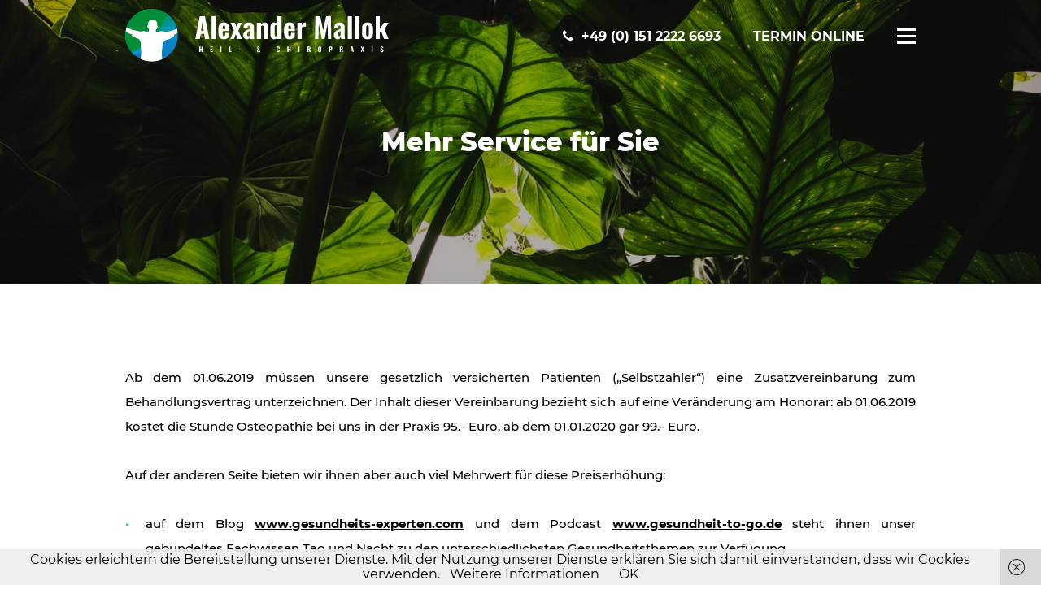

--- FILE ---
content_type: text/html; charset=UTF-8
request_url: https://heilpraktiker-mallok.de/mehr-service-fuer-sie/
body_size: 31434
content:
<!DOCTYPE html>
<html lang="de">
 
<head>
<title>
	Mehr Service für Sie | Heilpraktiker Alexander Mallok | Heilpraktiker Alexander Mallok</title>
<link rel="shortcut icon" href="https://heilpraktiker-mallok.de/wp-content/themes/alexander_mallok/images/icon.png">
<meta charset="UTF-8" />
<meta name="viewport" content="width=device-width, initial-scale=1, maximum-scale=1">
<link rel="stylesheet" type="text/css" href="https://heilpraktiker-mallok.de/wp-content/themes/alexander_mallok/style.css">
<link rel="stylesheet" type="text/css" href="https://heilpraktiker-mallok.de/wp-content/themes/alexander_mallok/cookielaw.css">



<script src="https://heilpraktiker-mallok.de/wp-content/themes/alexander_mallok/js/plugins.js"></script>
<script src="https://heilpraktiker-mallok.de/wp-content/themes/alexander_mallok/js/js.js"></script>






<link rel="pingback" href="https://heilpraktiker-mallok.de/xmlrpc.php" />
<meta name='robots' content='index, follow, max-image-preview:large, max-snippet:-1, max-video-preview:-1' />
	<style>img:is([sizes="auto" i], [sizes^="auto," i]) { contain-intrinsic-size: 3000px 1500px }</style>
	
	<!-- This site is optimized with the Yoast SEO Premium plugin v25.8 (Yoast SEO v25.9) - https://yoast.com/wordpress/plugins/seo/ -->
	<title>Mehr Service für Sie | Heilpraktiker Alexander Mallok</title>
	<link rel="canonical" href="https://heilpraktiker-mallok.de/mehr-service-fuer-sie/" />
	<meta property="og:locale" content="de_DE" />
	<meta property="og:type" content="article" />
	<meta property="og:title" content="Mehr Service für Sie" />
	<meta property="og:description" content="Ab dem 01.06.2019 müssen unsere gesetzlich versicherten Patienten (&#8222;Selbstzahler&#8220;) eine Zusatzvereinbarung zum Behandlungsvertrag unterzeichnen. Der Inhalt dieser Vereinbarung bezieht sich auf eine Veränderung am Honorar: ab 01.06.2019 kostet die Stunde Osteopathie bei uns in der Praxis 95.- Euro, ab dem 01.01.2020 gar 99.- Euro. Auf der anderen Seite bieten wir ihnen aber auch viel Mehrwert [&hellip;]" />
	<meta property="og:url" content="https://heilpraktiker-mallok.de/mehr-service-fuer-sie/" />
	<meta property="og:site_name" content="Heilpraktiker Alexander Mallok" />
	<meta property="article:publisher" content="https://de-de.facebook.com/heilpraxismallok/" />
	<meta property="article:published_time" content="2019-06-06T07:21:57+00:00" />
	<meta property="article:modified_time" content="2019-06-06T07:32:43+00:00" />
	<meta name="author" content="Alexander Mallok" />
	<meta name="twitter:label1" content="Verfasst von" />
	<meta name="twitter:data1" content="Alexander Mallok" />
	<meta name="twitter:label2" content="Geschätzte Lesezeit" />
	<meta name="twitter:data2" content="1 Minute" />
	<script type="application/ld+json" class="yoast-schema-graph">{"@context":"https://schema.org","@graph":[{"@type":"Article","@id":"https://heilpraktiker-mallok.de/mehr-service-fuer-sie/#article","isPartOf":{"@id":"https://heilpraktiker-mallok.de/mehr-service-fuer-sie/"},"author":{"name":"Alexander Mallok","@id":"https://heilpraktiker-mallok.de/#/schema/person/445389ac38b3fff911906ccd06937987"},"headline":"Mehr Service für Sie","datePublished":"2019-06-06T07:21:57+00:00","dateModified":"2019-06-06T07:32:43+00:00","mainEntityOfPage":{"@id":"https://heilpraktiker-mallok.de/mehr-service-fuer-sie/"},"wordCount":201,"publisher":{"@id":"https://heilpraktiker-mallok.de/#organization"},"articleSection":["News"],"inLanguage":"de"},{"@type":"WebPage","@id":"https://heilpraktiker-mallok.de/mehr-service-fuer-sie/","url":"https://heilpraktiker-mallok.de/mehr-service-fuer-sie/","name":"Mehr Service für Sie | Heilpraktiker Alexander Mallok","isPartOf":{"@id":"https://heilpraktiker-mallok.de/#website"},"datePublished":"2019-06-06T07:21:57+00:00","dateModified":"2019-06-06T07:32:43+00:00","breadcrumb":{"@id":"https://heilpraktiker-mallok.de/mehr-service-fuer-sie/#breadcrumb"},"inLanguage":"de","potentialAction":[{"@type":"ReadAction","target":["https://heilpraktiker-mallok.de/mehr-service-fuer-sie/"]}]},{"@type":"BreadcrumbList","@id":"https://heilpraktiker-mallok.de/mehr-service-fuer-sie/#breadcrumb","itemListElement":[{"@type":"ListItem","position":1,"name":"Home","item":"https://heilpraktiker-mallok.de/"},{"@type":"ListItem","position":2,"name":"Mehr Service für Sie"}]},{"@type":"WebSite","@id":"https://heilpraktiker-mallok.de/#website","url":"https://heilpraktiker-mallok.de/","name":"Heilpraktiker Alexander Mallok","description":"Osteopathie  &amp; Chiropraktik in 57078 Siegen-Geisweid","publisher":{"@id":"https://heilpraktiker-mallok.de/#organization"},"potentialAction":[{"@type":"SearchAction","target":{"@type":"EntryPoint","urlTemplate":"https://heilpraktiker-mallok.de/?s={search_term_string}"},"query-input":{"@type":"PropertyValueSpecification","valueRequired":true,"valueName":"search_term_string"}}],"inLanguage":"de"},{"@type":"Organization","@id":"https://heilpraktiker-mallok.de/#organization","name":"Heilpraktiker Alexander Mallok","url":"https://heilpraktiker-mallok.de/","logo":{"@type":"ImageObject","inLanguage":"de","@id":"https://heilpraktiker-mallok.de/#/schema/logo/image/","url":"https://heilpraktiker-mallok.de/wp-content/uploads/2018/11/Heilpraktiker-Alexander.Mallok-Logo-Web-2018.png","contentUrl":"https://heilpraktiker-mallok.de/wp-content/uploads/2018/11/Heilpraktiker-Alexander.Mallok-Logo-Web-2018.png","width":1864,"height":374,"caption":"Heilpraktiker Alexander Mallok"},"image":{"@id":"https://heilpraktiker-mallok.de/#/schema/logo/image/"},"sameAs":["https://de-de.facebook.com/heilpraxismallok/","https://x.com/alexandermallok"]},{"@type":"Person","@id":"https://heilpraktiker-mallok.de/#/schema/person/445389ac38b3fff911906ccd06937987","name":"Alexander Mallok","image":{"@type":"ImageObject","inLanguage":"de","@id":"https://heilpraktiker-mallok.de/#/schema/person/image/","url":"https://secure.gravatar.com/avatar/4ccd6e22b86049c3eccaf97caf13d47fac47dbd2f95138c8352ba4e1a61f07f4?s=96&d=mm&r=g","contentUrl":"https://secure.gravatar.com/avatar/4ccd6e22b86049c3eccaf97caf13d47fac47dbd2f95138c8352ba4e1a61f07f4?s=96&d=mm&r=g","caption":"Alexander Mallok"},"sameAs":["http://heilpraktiker-mallok.de"],"url":"https://heilpraktiker-mallok.de/author/alexander-mallok/"}]}</script>
	<!-- / Yoast SEO Premium plugin. -->


<link rel='preconnect' href='//www.google-analytics.com' />
<link rel='stylesheet' id='wp-block-library-css' href='https://heilpraktiker-mallok.de/wp-includes/css/dist/block-library/style.min.css?ver=6.8.2' type='text/css' media='all' />
<style id='classic-theme-styles-inline-css' type='text/css'>
/*! This file is auto-generated */
.wp-block-button__link{color:#fff;background-color:#32373c;border-radius:9999px;box-shadow:none;text-decoration:none;padding:calc(.667em + 2px) calc(1.333em + 2px);font-size:1.125em}.wp-block-file__button{background:#32373c;color:#fff;text-decoration:none}
</style>
<style id='global-styles-inline-css' type='text/css'>
:root{--wp--preset--aspect-ratio--square: 1;--wp--preset--aspect-ratio--4-3: 4/3;--wp--preset--aspect-ratio--3-4: 3/4;--wp--preset--aspect-ratio--3-2: 3/2;--wp--preset--aspect-ratio--2-3: 2/3;--wp--preset--aspect-ratio--16-9: 16/9;--wp--preset--aspect-ratio--9-16: 9/16;--wp--preset--color--black: #000000;--wp--preset--color--cyan-bluish-gray: #abb8c3;--wp--preset--color--white: #ffffff;--wp--preset--color--pale-pink: #f78da7;--wp--preset--color--vivid-red: #cf2e2e;--wp--preset--color--luminous-vivid-orange: #ff6900;--wp--preset--color--luminous-vivid-amber: #fcb900;--wp--preset--color--light-green-cyan: #7bdcb5;--wp--preset--color--vivid-green-cyan: #00d084;--wp--preset--color--pale-cyan-blue: #8ed1fc;--wp--preset--color--vivid-cyan-blue: #0693e3;--wp--preset--color--vivid-purple: #9b51e0;--wp--preset--gradient--vivid-cyan-blue-to-vivid-purple: linear-gradient(135deg,rgba(6,147,227,1) 0%,rgb(155,81,224) 100%);--wp--preset--gradient--light-green-cyan-to-vivid-green-cyan: linear-gradient(135deg,rgb(122,220,180) 0%,rgb(0,208,130) 100%);--wp--preset--gradient--luminous-vivid-amber-to-luminous-vivid-orange: linear-gradient(135deg,rgba(252,185,0,1) 0%,rgba(255,105,0,1) 100%);--wp--preset--gradient--luminous-vivid-orange-to-vivid-red: linear-gradient(135deg,rgba(255,105,0,1) 0%,rgb(207,46,46) 100%);--wp--preset--gradient--very-light-gray-to-cyan-bluish-gray: linear-gradient(135deg,rgb(238,238,238) 0%,rgb(169,184,195) 100%);--wp--preset--gradient--cool-to-warm-spectrum: linear-gradient(135deg,rgb(74,234,220) 0%,rgb(151,120,209) 20%,rgb(207,42,186) 40%,rgb(238,44,130) 60%,rgb(251,105,98) 80%,rgb(254,248,76) 100%);--wp--preset--gradient--blush-light-purple: linear-gradient(135deg,rgb(255,206,236) 0%,rgb(152,150,240) 100%);--wp--preset--gradient--blush-bordeaux: linear-gradient(135deg,rgb(254,205,165) 0%,rgb(254,45,45) 50%,rgb(107,0,62) 100%);--wp--preset--gradient--luminous-dusk: linear-gradient(135deg,rgb(255,203,112) 0%,rgb(199,81,192) 50%,rgb(65,88,208) 100%);--wp--preset--gradient--pale-ocean: linear-gradient(135deg,rgb(255,245,203) 0%,rgb(182,227,212) 50%,rgb(51,167,181) 100%);--wp--preset--gradient--electric-grass: linear-gradient(135deg,rgb(202,248,128) 0%,rgb(113,206,126) 100%);--wp--preset--gradient--midnight: linear-gradient(135deg,rgb(2,3,129) 0%,rgb(40,116,252) 100%);--wp--preset--font-size--small: 13px;--wp--preset--font-size--medium: 20px;--wp--preset--font-size--large: 36px;--wp--preset--font-size--x-large: 42px;--wp--preset--spacing--20: 0.44rem;--wp--preset--spacing--30: 0.67rem;--wp--preset--spacing--40: 1rem;--wp--preset--spacing--50: 1.5rem;--wp--preset--spacing--60: 2.25rem;--wp--preset--spacing--70: 3.38rem;--wp--preset--spacing--80: 5.06rem;--wp--preset--shadow--natural: 6px 6px 9px rgba(0, 0, 0, 0.2);--wp--preset--shadow--deep: 12px 12px 50px rgba(0, 0, 0, 0.4);--wp--preset--shadow--sharp: 6px 6px 0px rgba(0, 0, 0, 0.2);--wp--preset--shadow--outlined: 6px 6px 0px -3px rgba(255, 255, 255, 1), 6px 6px rgba(0, 0, 0, 1);--wp--preset--shadow--crisp: 6px 6px 0px rgba(0, 0, 0, 1);}:where(.is-layout-flex){gap: 0.5em;}:where(.is-layout-grid){gap: 0.5em;}body .is-layout-flex{display: flex;}.is-layout-flex{flex-wrap: wrap;align-items: center;}.is-layout-flex > :is(*, div){margin: 0;}body .is-layout-grid{display: grid;}.is-layout-grid > :is(*, div){margin: 0;}:where(.wp-block-columns.is-layout-flex){gap: 2em;}:where(.wp-block-columns.is-layout-grid){gap: 2em;}:where(.wp-block-post-template.is-layout-flex){gap: 1.25em;}:where(.wp-block-post-template.is-layout-grid){gap: 1.25em;}.has-black-color{color: var(--wp--preset--color--black) !important;}.has-cyan-bluish-gray-color{color: var(--wp--preset--color--cyan-bluish-gray) !important;}.has-white-color{color: var(--wp--preset--color--white) !important;}.has-pale-pink-color{color: var(--wp--preset--color--pale-pink) !important;}.has-vivid-red-color{color: var(--wp--preset--color--vivid-red) !important;}.has-luminous-vivid-orange-color{color: var(--wp--preset--color--luminous-vivid-orange) !important;}.has-luminous-vivid-amber-color{color: var(--wp--preset--color--luminous-vivid-amber) !important;}.has-light-green-cyan-color{color: var(--wp--preset--color--light-green-cyan) !important;}.has-vivid-green-cyan-color{color: var(--wp--preset--color--vivid-green-cyan) !important;}.has-pale-cyan-blue-color{color: var(--wp--preset--color--pale-cyan-blue) !important;}.has-vivid-cyan-blue-color{color: var(--wp--preset--color--vivid-cyan-blue) !important;}.has-vivid-purple-color{color: var(--wp--preset--color--vivid-purple) !important;}.has-black-background-color{background-color: var(--wp--preset--color--black) !important;}.has-cyan-bluish-gray-background-color{background-color: var(--wp--preset--color--cyan-bluish-gray) !important;}.has-white-background-color{background-color: var(--wp--preset--color--white) !important;}.has-pale-pink-background-color{background-color: var(--wp--preset--color--pale-pink) !important;}.has-vivid-red-background-color{background-color: var(--wp--preset--color--vivid-red) !important;}.has-luminous-vivid-orange-background-color{background-color: var(--wp--preset--color--luminous-vivid-orange) !important;}.has-luminous-vivid-amber-background-color{background-color: var(--wp--preset--color--luminous-vivid-amber) !important;}.has-light-green-cyan-background-color{background-color: var(--wp--preset--color--light-green-cyan) !important;}.has-vivid-green-cyan-background-color{background-color: var(--wp--preset--color--vivid-green-cyan) !important;}.has-pale-cyan-blue-background-color{background-color: var(--wp--preset--color--pale-cyan-blue) !important;}.has-vivid-cyan-blue-background-color{background-color: var(--wp--preset--color--vivid-cyan-blue) !important;}.has-vivid-purple-background-color{background-color: var(--wp--preset--color--vivid-purple) !important;}.has-black-border-color{border-color: var(--wp--preset--color--black) !important;}.has-cyan-bluish-gray-border-color{border-color: var(--wp--preset--color--cyan-bluish-gray) !important;}.has-white-border-color{border-color: var(--wp--preset--color--white) !important;}.has-pale-pink-border-color{border-color: var(--wp--preset--color--pale-pink) !important;}.has-vivid-red-border-color{border-color: var(--wp--preset--color--vivid-red) !important;}.has-luminous-vivid-orange-border-color{border-color: var(--wp--preset--color--luminous-vivid-orange) !important;}.has-luminous-vivid-amber-border-color{border-color: var(--wp--preset--color--luminous-vivid-amber) !important;}.has-light-green-cyan-border-color{border-color: var(--wp--preset--color--light-green-cyan) !important;}.has-vivid-green-cyan-border-color{border-color: var(--wp--preset--color--vivid-green-cyan) !important;}.has-pale-cyan-blue-border-color{border-color: var(--wp--preset--color--pale-cyan-blue) !important;}.has-vivid-cyan-blue-border-color{border-color: var(--wp--preset--color--vivid-cyan-blue) !important;}.has-vivid-purple-border-color{border-color: var(--wp--preset--color--vivid-purple) !important;}.has-vivid-cyan-blue-to-vivid-purple-gradient-background{background: var(--wp--preset--gradient--vivid-cyan-blue-to-vivid-purple) !important;}.has-light-green-cyan-to-vivid-green-cyan-gradient-background{background: var(--wp--preset--gradient--light-green-cyan-to-vivid-green-cyan) !important;}.has-luminous-vivid-amber-to-luminous-vivid-orange-gradient-background{background: var(--wp--preset--gradient--luminous-vivid-amber-to-luminous-vivid-orange) !important;}.has-luminous-vivid-orange-to-vivid-red-gradient-background{background: var(--wp--preset--gradient--luminous-vivid-orange-to-vivid-red) !important;}.has-very-light-gray-to-cyan-bluish-gray-gradient-background{background: var(--wp--preset--gradient--very-light-gray-to-cyan-bluish-gray) !important;}.has-cool-to-warm-spectrum-gradient-background{background: var(--wp--preset--gradient--cool-to-warm-spectrum) !important;}.has-blush-light-purple-gradient-background{background: var(--wp--preset--gradient--blush-light-purple) !important;}.has-blush-bordeaux-gradient-background{background: var(--wp--preset--gradient--blush-bordeaux) !important;}.has-luminous-dusk-gradient-background{background: var(--wp--preset--gradient--luminous-dusk) !important;}.has-pale-ocean-gradient-background{background: var(--wp--preset--gradient--pale-ocean) !important;}.has-electric-grass-gradient-background{background: var(--wp--preset--gradient--electric-grass) !important;}.has-midnight-gradient-background{background: var(--wp--preset--gradient--midnight) !important;}.has-small-font-size{font-size: var(--wp--preset--font-size--small) !important;}.has-medium-font-size{font-size: var(--wp--preset--font-size--medium) !important;}.has-large-font-size{font-size: var(--wp--preset--font-size--large) !important;}.has-x-large-font-size{font-size: var(--wp--preset--font-size--x-large) !important;}
:where(.wp-block-post-template.is-layout-flex){gap: 1.25em;}:where(.wp-block-post-template.is-layout-grid){gap: 1.25em;}
:where(.wp-block-columns.is-layout-flex){gap: 2em;}:where(.wp-block-columns.is-layout-grid){gap: 2em;}
:root :where(.wp-block-pullquote){font-size: 1.5em;line-height: 1.6;}
</style>
<link rel='stylesheet' id='contact-form-7-css' href='https://heilpraktiker-mallok.de/wp-content/plugins/contact-form-7/includes/css/styles.css?ver=6.1.4' type='text/css' media='all' />
<link rel='stylesheet' id='fresh-podcaster-css' href='https://heilpraktiker-mallok.de/wp-content/plugins/fresh-podcaster/public/css/fresh-podcaster-public.css?ver=1.0.7' type='text/css' media='all' />
<link rel='stylesheet' id='ppress-frontend-css' href='https://heilpraktiker-mallok.de/wp-content/plugins/wp-user-avatar/assets/css/frontend.min.css?ver=4.16.8' type='text/css' media='all' />
<link rel='stylesheet' id='ppress-flatpickr-css' href='https://heilpraktiker-mallok.de/wp-content/plugins/wp-user-avatar/assets/flatpickr/flatpickr.min.css?ver=4.16.8' type='text/css' media='all' />
<link rel='stylesheet' id='ppress-select2-css' href='https://heilpraktiker-mallok.de/wp-content/plugins/wp-user-avatar/assets/select2/select2.min.css?ver=6.8.2' type='text/css' media='all' />
<script type="text/javascript" src="https://heilpraktiker-mallok.de/wp-includes/js/jquery/jquery.min.js?ver=3.7.1" id="jquery-core-js"></script>
<script type="text/javascript" src="https://heilpraktiker-mallok.de/wp-includes/js/jquery/jquery-migrate.min.js?ver=3.4.1" id="jquery-migrate-js"></script>
<script type="text/javascript" src="https://heilpraktiker-mallok.de/wp-content/plugins/stop-user-enumeration/frontend/js/frontend.js?ver=1.7.7" id="stop-user-enumeration-js" defer="defer" data-wp-strategy="defer"></script>
<script type="text/javascript" src="https://heilpraktiker-mallok.de/wp-content/plugins/wp-user-avatar/assets/flatpickr/flatpickr.min.js?ver=4.16.8" id="ppress-flatpickr-js"></script>
<script type="text/javascript" src="https://heilpraktiker-mallok.de/wp-content/plugins/wp-user-avatar/assets/select2/select2.min.js?ver=4.16.8" id="ppress-select2-js"></script>
<link rel="https://api.w.org/" href="https://heilpraktiker-mallok.de/wp-json/" /><link rel="alternate" title="JSON" type="application/json" href="https://heilpraktiker-mallok.de/wp-json/wp/v2/posts/1984" /><link rel="EditURI" type="application/rsd+xml" title="RSD" href="https://heilpraktiker-mallok.de/xmlrpc.php?rsd" />
<meta name="generator" content="WordPress 6.8.2" />
<link rel='shortlink' href='https://heilpraktiker-mallok.de/?p=1984' />
<link rel="alternate" title="oEmbed (JSON)" type="application/json+oembed" href="https://heilpraktiker-mallok.de/wp-json/oembed/1.0/embed?url=https%3A%2F%2Fheilpraktiker-mallok.de%2Fmehr-service-fuer-sie%2F" />
<link rel="alternate" title="oEmbed (XML)" type="text/xml+oembed" href="https://heilpraktiker-mallok.de/wp-json/oembed/1.0/embed?url=https%3A%2F%2Fheilpraktiker-mallok.de%2Fmehr-service-fuer-sie%2F&#038;format=xml" />
<meta name="generator" content="Elementor 3.34.1; features: e_font_icon_svg, additional_custom_breakpoints; settings: css_print_method-external, google_font-disabled, font_display-block">
			<style>
				.e-con.e-parent:nth-of-type(n+4):not(.e-lazyloaded):not(.e-no-lazyload),
				.e-con.e-parent:nth-of-type(n+4):not(.e-lazyloaded):not(.e-no-lazyload) * {
					background-image: none !important;
				}
				@media screen and (max-height: 1024px) {
					.e-con.e-parent:nth-of-type(n+3):not(.e-lazyloaded):not(.e-no-lazyload),
					.e-con.e-parent:nth-of-type(n+3):not(.e-lazyloaded):not(.e-no-lazyload) * {
						background-image: none !important;
					}
				}
				@media screen and (max-height: 640px) {
					.e-con.e-parent:nth-of-type(n+2):not(.e-lazyloaded):not(.e-no-lazyload),
					.e-con.e-parent:nth-of-type(n+2):not(.e-lazyloaded):not(.e-no-lazyload) * {
						background-image: none !important;
					}
				}
			</style>
			<meta name="theme-color" content="#00959E">
		<style type="text/css" id="wp-custom-css">
			section.schwerpunkte.single.therapeuten.gallerie{
  margin-top: -200px;
}


#pss {
--pss-steps-background-color: #0c81c6 !important;
--pss-infos-underline-color: #0c81c6;
--pss-tab-underline-color: #0c81c6;
--pss-tab-selected-underline-color: #0c81c6 !important;
--pss-slots-button-selected-color: #0c81c6 !important;
--pss-appname-color: #0c81c6 !important;
}


#pss .btn-primary {
  --bs-btn-color: #fff;
  --bs-btn-bg: #0c81c6 !important;
  --bs-btn-border-color: #0c81c6 !important;
  --bs-btn-hover-color: #DDD !important;
  --bs-btn-hover-bg: #008D36 !important;
  --bs-btn-hover-border-color: #008D36 !important;
  --bs-btn-focus-shadow-rgb: 49, 132, 253;
  --bs-btn-active-color: #fff;
  --bs-btn-active-bg: #0a58ca;
  --bs-btn-active-border-color: #0a53be;
  --bs-btn-active-shadow: inset 0 3px 5px rgba(0, 0, 0, 0.125);
  --bs-btn-disabled-color: #fff;
  --bs-btn-disabled-bg: #0d6efd;
  --bs-btn-disabled-border-color: #0d6efd;
}		</style>
		
<!-- hello scammer. we see you. and this page is renderd exclusively for you -->
<!-- https://www.datenschutz-notizen.de/vorsicht-abmahnung-von-credicon-ltd-wegen-fehlender-anonymisierung-beim-einsatz-von-google-analytics-4217687/ -->
<!-- Anti-Credicon Ltd Scam module -->

</head>
<body class="wp-singular post-template-default single single-post postid-1984 single-format-standard wp-theme-alexander_mallok elementor-default elementor-kit-2359 modula-best-grid-gallery">




<script>
	function openNav(){
		if($(window).width() > 1020) {
			document.getElementById("myNav").style.width ="50%";
		} else {
			document.getElementById("myNav").style.width ="100%";
		}
		$('.ov-close').addClass('opened');
	}
	function closeNav(){
		document.getElementById("myNav").style.width="0%";
		$('.ov-close').removeClass('opened');
	}
	var $document = $(document)

	$document.scroll(function() {
		if ($document.scrollTop() >= 150) {
			$('header').addClass('scrolled');
		} else {
			$('header').removeClass('scrolled');
		}
	});
</script>
<header class="section">
	<div class="header-bg"></div>
	<div class="container">
		<div class="row">
			<a href="/" class="nav-btn">
				<img src="https://heilpraktiker-mallok.de/wp-content/themes/alexander_mallok/img/logo.svg" alt="Heilpraktiker Logo">
			</a>
			<div class="right ov-close">
				<a href="tel:+4915122226693" class="tel-btn"><i class="fa fa-phone"></i><div class="btn-tel-div">+49 (0) 151 2222 6693</div></a>
				<a href="https://heilpraktiker-mallok.de/termin-vereinbaren/" class="btn-tel-div btn-termin">TERMIN <span class="mob-hide">ONLINE</span></a>
				<div class="menu" onclick="openNav()">
					<span></span>
					<span></span>
					<span></span>
				</div>
			</div>
		</div>
	</div>
</header>

<section id="myNav" class="overlay accordion-nav">
	<a href="javascript:void(0)" class="closebtn" onclick="closeNav()">&times;</a>




<ul class="accordion-menu"><li id="menu-item-1862" class="menu-item menu-item-type-post_type menu-item-object-page menu-item-1862"><a href="https://heilpraktiker-mallok.de/schwerpunkte/">Schwerpunkte</a></li>
<li id="menu-item-2345" class="menu-item menu-item-type-post_type menu-item-object-page menu-item-2345"><a href="https://heilpraktiker-mallok.de/praxisraeume/">Praxisräume</a></li>
<li id="menu-item-2387" class="menu-item menu-item-type-post_type menu-item-object-post menu-item-2387"><a href="https://heilpraktiker-mallok.de/kurse-2024/">Kurse</a></li>
<li id="menu-item-1863" class="menu-item menu-item-type-post_type menu-item-object-page menu-item-1863"><a href="https://heilpraktiker-mallok.de/osteopath-alexander-mallok/">Alexander Mallok (Osteopath und HP)</a></li>
<li id="menu-item-1869" class="menu-item menu-item-type-custom menu-item-object-custom menu-item-1869"><a href="/praxis/news/">News</a></li>
<li id="menu-item-1866" class="menu-item menu-item-type-post_type menu-item-object-page menu-item-1866"><a href="https://heilpraktiker-mallok.de/kosten/">Kosten</a></li>
<li id="menu-item-1870" class="menu-item menu-item-type-custom menu-item-object-custom menu-item-1870"><a href="/fachlexikon">Fachlexikon</a></li>
<li id="menu-item-1974" class="menu-item menu-item-type-custom menu-item-object-custom menu-item-1974"><a href="https://www.gesundheits-experten.com/">Blog der Gesundheits-Experten</a></li>
</ul>
	<div class="header-social">
					<a href="https://www.instagram.com/heilpraktiker_mallok/" title="Heilpraktiker Mallok Hamburg Instagram" target="_blank"><i class="fa fa-instagram"></i></a>
					<a href="https://de-de.facebook.com/heilpraxismallok/" title="Heilpraktiker Mallok Hamburg Facebook" target="_blank"><i class="fa fa-facebook-f"></i></a>

					<a href="https://www.pinterest.de/mallok0148/?eq=Heil-%20%26%20Chiropraxis&etslf=854" title="Heilpraktiker Mallok Hamburg Pinterest" target="_blank"><i class="fa fa-pinterest"></i></a>

					<a href="https://www.kennstdueinen.de/osteopathie-hamburg-heilpraktiker-alexander-mallok-d516803.html" title="Heilpraktiker Mallok Hamburg KennstDuEinen" target="_blank" class="kennstdueinen-ico-dark"><img src="[data-uri]
" alt="Kennstdueinen Icon White"></a>

					<a href="https://twitter.com/alexandermallok" title="Heilpraktiker Mallok Hamburg Twitter" target="_blank"><i class="fa fa-twitter"></i></a>


					<a href="https://www.docinsider.de/arzt/alexander-mallok" title="Heilpraktiker Mallok Hamburg Docinsider" target="_blank" class="docinsider-ico"><img src="[data-uri]
" alt="Kennstdueinen Icon White"></a>

					
					<a href="https://www.yelp.de/biz/heil-und-chiropraxis-alexander-mallok-hamburg" title="Heilpraktiker Mallok Hamburg Yelp" target="_blank"><i class="fa fa-yelp"></i></a>
	</div>

</section>





<section class="tren-img-single tren-img-single-news" style="background-image:url('https://heilpraktiker-mallok.de/wp-content/themes/alexander_mallok/img/tren-img-single.jpeg');">
	<h1>Mehr Service für Sie</h1>
</section>



<section class="schwerpunkte news single therapeuten">
	<div class="container">

		<div class="row">
			<div class="col-1 left">

				<p>Ab dem 01.06.2019 müssen unsere gesetzlich versicherten Patienten (&#8222;Selbstzahler&#8220;) eine Zusatzvereinbarung zum Behandlungsvertrag unterzeichnen. Der Inhalt dieser Vereinbarung bezieht sich auf eine Veränderung am Honorar: ab 01.06.2019 kostet die Stunde Osteopathie bei uns in der Praxis 95.- Euro, ab dem 01.01.2020 gar 99.- Euro.</p>
<p>Auf der anderen Seite bieten wir ihnen aber auch viel Mehrwert für diese Preiserhöhung:</p>
<ol>
<li>
<p>auf dem Blog <a href="http://www.gesundheits-experten.com">www.gesundheits-experten.com</a> und dem Podcast <a href="https://gesundheit-to-go.de">www.gesundheit-to-go.de</a> steht ihnen unser gebündeltes Fachwissen Tag und Nacht zu den unterschiedlichsten Gesundheitsthemen zur Verfügung</p>
</li>
<li>
<p>wir haben die Öffnungszeiten für sie verbessert: z. Zt. haben wir von acht bis 22.00 Uhr geöffnet</p>
</li>
<li>
<p>der Empfang ist von 08.00 bis 18.00 Uhr täglich besetzt und somit eine Erreichbarkeit quasi garantiert &#8211; technische Pannen einmal ausgenommen</p>
</li>
<li>
<p>durch die Online-Buchung können sie 24 Stunden rund um die Uhr Termine buchen, stornieren, verlegen&#8230;</p>
</li>
<li>
<p>durch Einstellung eines weiteren Osteopathen können wir pro Woche fast 140 Termine für Osteopathie vergeben und dadurch fast immer kurzfristige Behandlungstermine garantieren!</p>
</li>
<li>
<p>wir evaluieren unsere Qualität: durch eine repräsentative Umfrage verbessern wir unsere Dienstleistung. Wenn sie teilnehmen wollen, können sie dies hier tun: <a href="https://www.provenexpert.com/heil-chiropraxis-alexander-mallok/q7hu/">Umfrage der Heil- &amp; Chiropraxis zur Qualitätssicherung</a></p>
</li>
</ol>

<p>&nbsp;</p>
				<div class="section-bot">
					<div class="share">
						Teilen auf: 
						<a href="https://www.facebook.com/sharer/sharer.php?u=https://heilpraktiker-mallok.de/?post_type=post&p=1984" target="_blank">
							&nbsp; <i class="fa fa-facebook-square"></i>
						</a>
						<a href="https://twitter.com/intent/tweet?url=https://heilpraktiker-mallok.de/?post_type=post&p=1984" target="_blank">
							&nbsp; <i class="fa fa-twitter-square"></i>
						</a>
						<a href="https://plus.google.com/share?url=https://heilpraktiker-mallok.de/?post_type=post&p=1984" target="_blank">
							&nbsp; <i class="fa fa-google-plus-square"></i>
						</a>
						<a href="http://pinterest.com/pin/create/button/?url=https://heilpraktiker-mallok.de/?post_type=post&p=1984" target="_blank">
							&nbsp; <i class="fa fa-pinterest-square"></i>
						</a>
						<a href="http://www.tumblr.com/share?v=3&u=https://heilpraktiker-mallok.de/?post_type=post&p=1984" target="_blank">
							&nbsp; <i class="fa fa-tumblr-square"></i>
						</a>
					</div>
					<div class="date">Veröffentlicht: 6. Juni 2019</div>
				</div>
			</div> 		</div>
	</div>
</section>

<style>
	section.tren-img-single.tren-img-single-news h1 {
		color:#fff !important;
	}
</style>



<footer class="section">
	<div class="container">
		<div class="row">

			<div class="col-3 left">
				<h4 class="strong">Heil- & Chiropraxis Alexander Mallok</h4>
				<div class="footer-space"></div>
				<h4>Am Hüttengraben 11</h4>
				<h4>57078 Siegen-Geisweid</h4>
				<h4><a href="tel:+4915122226693"><i class="fa fa-phone"> &nbsp;&nbsp;</i> +49 (0)  151 2222 6693</a></h4>
				<h4><a href="mailto:mallok@heilpraktiker-mallok.de"><i class="fa fa-paper-plane"> &nbsp;&nbsp;</i> mallok@heilpraktiker-mallok.de</a></h4>
			</div> 
			<div class="col-3 mid">
				<div class="logo-footer-hold">
					<img src="https://heilpraktiker-mallok.de/wp-content/themes/alexander_mallok/img/logo-footer.png" alt="Heilpraktiker Mallok Hamburg">
				</div>
				<!-- from cache (3266/3600) --><style>#pe_rating{display:inline-block;font-size:16px;text-align:center;color:#726542;border:none;text-decoration:none;outline:none;font-size-adjust:.5}#pe_rating,#pe_rating *{box-sizing:border-box}#pe_rating #pe_additional_info{overflow:hidden;height:20px;margin:-20px;line-height:200px;padding-top:20px}#pe_rating.pe_g #pe_name{overflow:hidden;position:absolute;height:10px;line-height:50px;padding-top:50px}#pe_rating.pe_g #pe_name img{display:block}#pe_rating.pe_g .pe_u{display:block;margin:0 0 .3em;font-size:.8em;line-height:1.2em;color:#726542}#pe_rating.pe_g.pe_l>span>span{margin-left:.1em;margin-right:.1em}#pe_rating.pe_g.pe_l>span>span.pe_u{vertical-align:.6em}#pe_rating.pe_t.pe_b>span>span:first-of-type{display:inline}#pe_rating.pe_t #pe_name,#pe_rating.pe_t>span>span{font-size:.8em;line-height:1.2em}#pe_rating.pe_t>span>span{display:block}#pe_rating.pe_l>span>.pe_u,#pe_rating.pe_l>span>span{display:inline-block}#pe_rating>span>.pe_u{text-decoration:underline}#pe_rating>span>.pe_u:hover{text-decoration:none}#pe_stars{display:inline-block;position:relative;overflow:visible;width:100px;height:1.6rem;margin:0!important;line-height:1em;font-size:18px;text-align:left}#pe_stars .pe_star_container1{left:0;height:24px;width:24px}#pe_stars .pe_star_container2{left:20px;height:24px;width:24px}#pe_stars .pe_star_container3{left:40px;height:24px;width:24px}#pe_stars .pe_star_container4{left:60px;height:24px;width:24px}#pe_stars .pe_star_container5{left:80px;height:24px;width:24px}#pe_stars #pe_filled_stars_container{display:-webkit-box;display:-ms-flexbox;display:flex}#pe_stars #pe_filled_stars_container svg{max-width:unset}#pe_stars>span{display:block;position:absolute;overflow:hidden;top:.1rem;left:0;padding-top:0}#pe_stars>span>span{padding-top:0}</style>
<a id="pe_rating" title="Kundenbewertungen &amp; Erfahrungen zu Heil- &amp; Chiropraxis Alexander Mallok. Mehr Infos anzeigen." target="_blank" href="https://www.provenexpert.com/heil-chiropraxis-alexander-mallok/" class="pe_g pe_b"> <span id="pe_name"> <span>Heil- &amp; Chiropraxis Alexander Mallok</span> </span> <span> <span id="pe_stars"> <span class="pe_star_container1"> <svg width="24" height="24" viewBox="0 0 24 24" fill="none" xmlns="http://www.w3.org/2000/svg" aria-hidden="true"> <path d="M14.4639 9.21094L14.5811 9.44824L14.8438 9.48438L20.4023 10.25L16.3672 14.0869L16.1719 14.2725L16.2197 14.5381L17.1973 19.9883L12.2324 17.3809L12 17.2588L11.7676 17.3809L6.80176 19.9883L7.78027 14.5381L7.82812 14.2725L7.63281 14.0869L3.59668 10.25L9.15625 9.48438L9.41895 9.44824L9.53613 9.21094L12 4.22266L14.4639 9.21094Z" fill="#AB9044" stroke="#AB9044"/> </svg> </span> <span class="pe_star_container2"> <svg width="24" height="24" viewBox="0 0 24 24" fill="none" xmlns="http://www.w3.org/2000/svg" aria-hidden="true"> <path d="M14.4639 9.21094L14.5811 9.44824L14.8438 9.48438L20.4023 10.25L16.3672 14.0869L16.1719 14.2725L16.2197 14.5381L17.1973 19.9883L12.2324 17.3809L12 17.2588L11.7676 17.3809L6.80176 19.9883L7.78027 14.5381L7.82812 14.2725L7.63281 14.0869L3.59668 10.25L9.15625 9.48438L9.41895 9.44824L9.53613 9.21094L12 4.22266L14.4639 9.21094Z" fill="#AB9044" stroke="#AB9044"/> </svg> </span> <span class="pe_star_container3"> <svg width="24" height="24" viewBox="0 0 24 24" fill="none" xmlns="http://www.w3.org/2000/svg" aria-hidden="true"> <path d="M14.4639 9.21094L14.5811 9.44824L14.8438 9.48438L20.4023 10.25L16.3672 14.0869L16.1719 14.2725L16.2197 14.5381L17.1973 19.9883L12.2324 17.3809L12 17.2588L11.7676 17.3809L6.80176 19.9883L7.78027 14.5381L7.82812 14.2725L7.63281 14.0869L3.59668 10.25L9.15625 9.48438L9.41895 9.44824L9.53613 9.21094L12 4.22266L14.4639 9.21094Z" fill="#AB9044" stroke="#AB9044"/> </svg> </span> <span class="pe_star_container4"> <svg width="24" height="24" viewBox="0 0 24 24" fill="none" xmlns="http://www.w3.org/2000/svg" aria-hidden="true"> <path d="M14.4639 9.21094L14.5811 9.44824L14.8438 9.48438L20.4023 10.25L16.3672 14.0869L16.1719 14.2725L16.2197 14.5381L17.1973 19.9883L12.2324 17.3809L12 17.2588L11.7676 17.3809L6.80176 19.9883L7.78027 14.5381L7.82812 14.2725L7.63281 14.0869L3.59668 10.25L9.15625 9.48438L9.41895 9.44824L9.53613 9.21094L12 4.22266L14.4639 9.21094Z" fill="#AB9044" stroke="#AB9044"/> </svg> </span> <span class="pe_star_container5"> <svg width="24" height="24" viewBox="0 0 24 24" fill="none" xmlns="http://www.w3.org/2000/svg" aria-hidden="true"> <path d="M14.4639 9.21094L14.5811 9.44824L14.8438 9.48438L20.4023 10.25L16.3672 14.0869L16.1719 14.2725L16.2197 14.5381L17.1973 19.9883L12.2324 17.3809L12 17.2588L11.7676 17.3809L6.80176 19.9883L7.78027 14.5381L7.82812 14.2725L7.63281 14.0869L3.59668 10.25L9.15625 9.48438L9.41895 9.44824L9.53613 9.21094L12 4.22266L14.4639 9.21094Z" fill="#AB9044" stroke="#AB9044"/> </svg> </span> </span> <span class="pe_u" style="color:#726542 !important;"> <span>598</span> Bewertungen auf ProvenExpert.com </span> </span> </a> <script type="application/ld+json">{ "@context": "https://schema.org/", "@type": "Product", "name": "Heil- & Chiropraxis Alexander Mallok", "description": "Heilpraktiker, Osteopathie, Chiropraktik, Faszienbehandlung, FDM, Naturheilkunde", "image": "https://images.provenexpert.com/74/c0/10aa1edbccdb58d0e85ba898dea3/heil-chiropraxis-alexander-mallok_full_1670157127.jpg", "aggregateRating": { "@type": "AggregateRating", "reviewCount": 598, "ratingValue": 4.93, "bestRating": 5, "worstRating": 1 } }</script>
				<div class="social-hold">

					<a href="https://www.instagram.com/heilpraktiker_mallok/" title="Heilpraktiker Mallok Hamburg Instagram" target="_blank"><i class="fa fa-instagram"></i></a>
					<a href="https://de-de.facebook.com/heilpraxismallok/" title="Heilpraktiker Mallok Hamburg Facebook" target="_blank"><i class="fa fa-facebook-f"></i></a>
					<a href="https://www.pinterest.de/mallok0148/?eq=Heil-%20%26%20Chiropraxis&etslf=854" title="Heilpraktiker Mallok Hamburg Pinterest" target="_blank"><i class="fa fa-pinterest"></i></a>

					<a href="https://www.kennstdueinen.de/osteopathie-hamburg-heilpraktiker-alexander-mallok-d516803.html" title="Heilpraktiker Mallok Hamburg KennstDuEinen" target="_blank" class="kennstdueinen-ico"><img src="[data-uri]
" alt="Kennstdueinen Icon White"></a>

					<a href="https://twitter.com/alexandermallok" title="Heilpraktiker Mallok Hamburg Twitter" target="_blank"><i class="fa fa-twitter"></i></a>
					<a href="https://www.docinsider.de/arzt/alexander-mallok" title="Heilpraktiker Mallok Hamburg Docinsider" target="_blank" class="docinsider-ico"><img src="[data-uri]
" alt="Docinsider Icon White"></a>
					<a href="https://www.yelp.de/biz/heil-und-chiropraxis-alexander-mallok-hamburg" title="Heilpraktiker Mallok Hamburg Yelp" target="_blank"><i class="fa fa-yelp"></i></a>
					
				</div>

				<script src="https://cdn1.jameda-elements.de/widgets/siegel/81367340_1/441729/" type="text/javascript" async></script><div id="jameda-widget-container441729" style="position:relative; width:97px; height:145px; margin:25px auto; background-image:url(https://cdn1.jameda-elements.de/premium/widgets/_images/bw-small-bg.png); background-repeat:no-repeat; font-family:Arial, Helvetica, sans-serif; font-size:12px; line-height:15px;"><a href="https://www.jameda.de/hamburg/heilpraktiker/chiropraktik/fachgebiet/?utm_content=BWnote&amp;utm_source=Kunden-Homepages&amp;utm_medium=Badges&amp;utm_term=81367340&amp;utm_campaign=Badges" class="jam_link_check" style="display:block; position:absolute; top:100px; left:10px; width:70px; height:20px; background-color:transparent !important;" target="_blank"></a></div>
			</div> 
			<div class="col-3 right">
				<h4 class="strong">Öffnungszeiten:</h4>
				<div class="footer-space"></div>
				<h4>Mo: 07:00 - 12:00</h4>
				<h4>Di: 07:00 - 12:00 & 14:00 - 19:00</h4>
				<h4>Mi: 07:00 - 12:00</h4>
				<h4>Do: 07:00 - 12:00 & 14:00 - 19:00</h4>
				<h4>Fr: 07:00 - 12:00</h4>
			</div> 

		</div> 	</div>
	<div class="container form-cont">
		<div class="row">
			<form id="contact-us" method="post" action="#">

			</form>

			
<div class="wpcf7 no-js" id="wpcf7-f482-o1" lang="de-DE" dir="ltr" data-wpcf7-id="482">
<div class="screen-reader-response"><p role="status" aria-live="polite" aria-atomic="true"></p> <ul></ul></div>
<form action="/mehr-service-fuer-sie/#wpcf7-f482-o1" method="post" class="wpcf7-form init" aria-label="Kontaktformular" novalidate="novalidate" data-status="init">
<fieldset class="hidden-fields-container"><input type="hidden" name="_wpcf7" value="482" /><input type="hidden" name="_wpcf7_version" value="6.1.4" /><input type="hidden" name="_wpcf7_locale" value="de_DE" /><input type="hidden" name="_wpcf7_unit_tag" value="wpcf7-f482-o1" /><input type="hidden" name="_wpcf7_container_post" value="0" /><input type="hidden" name="_wpcf7_posted_data_hash" value="" />
</fieldset>
<div class="col-2 wow animated slideInLeft" data-wow-delay=".5s">
	<p><span class="wpcf7-form-control-wrap" data-name="your-name"><input size="40" maxlength="400" class="wpcf7-form-control wpcf7-text wpcf7-validates-as-required form" aria-required="true" aria-invalid="false" placeholder="Ihr Name" value="" type="text" name="your-name" /></span><br />
<span class="wpcf7-form-control-wrap" data-name="your-email"><input size="40" maxlength="400" class="wpcf7-form-control wpcf7-text wpcf7-validates-as-required form" aria-required="true" aria-invalid="false" placeholder="Ihr Telefon oder Email" value="" type="text" name="your-email" /></span>
	</p>
</div>
<div class="col-2 wow animated slideInRight" data-wow-delay=".5s">
	<p><span class="wpcf7-form-control-wrap" data-name="your-message"><textarea cols="40" rows="10" maxlength="500" class="wpcf7-form-control wpcf7-textarea form textarea" aria-invalid="false" placeholder="Ihre Nachricht an uns" name="your-message"></textarea></span>
	</p>
</div>
<p><span id="wpcf7-696f9956db25a-wrapper" class="wpcf7-form-control-wrap family-name-wrap" style="display:none !important; visibility:hidden !important;"><label for="wpcf7-696f9956db25a-field" class="hp-message">Bitte lasse dieses Feld leer.</label><input id="wpcf7-696f9956db25a-field"  class="wpcf7-form-control wpcf7-text" type="text" name="family-name" value="" size="40" tabindex="-1" autocomplete="new-password" /></span><br />
<span class="wpcf7-form-control-wrap" data-name="accept-this-1"><span class="wpcf7-form-control wpcf7-acceptance"><span class="wpcf7-list-item"><label><input type="checkbox" name="accept-this-1" value="1" aria-invalid="false" /><span class="wpcf7-list-item-label">Ich bin damit einverstanden, dass Alexander Mallok die vorstehenden von mir gemachten Angaben verarbeitet. Die Daten werden nur zur Bearbeitung Ihrer Anfrage verarbeitet und nach Erledigung gelöscht, sofern keine gesetzlichen Aufbewahrungsfristen entgegenstehen. Sie können der <a href="/datenschutz" target="_blank" title="Datenverarbeitung">Datenverarbeitung</a> jederzeit widersprechen.</span></label></span></span></span><br />
<button type="submit" id="submit" name="submit" class="form-btn semibold"><span>Nachricht senden</span></button>
</p>
<div class="clear">
</div><div class="wpcf7-response-output" aria-hidden="true"></div>
</form>
</div>
			<br><br><br>

		</div>
	</div>


</footer>




<section class="map">
	<div class="maps" id="maps"></div>
</section>

<section class="bottom-footer">
	<div class="container">
		<div class="row">

			<div class="col-2">
				<span>Copyright © 2025 Heil- & Chiropraxis Alexander Mallok</span>
			</div>

			<div class="col-2">
				<a href="https://heilpraktiker-mallok.de/datenschutz/">Datenschutz</a>
				<a href="https://heilpraktiker-mallok.de/impressum/">Impressum</a>
			</div>

		</div> 	</div>
</section>
<a href='#' class='scroll-to-top'></a>

<script src="https://maps.googleapis.com/maps/api/js?key=AIzaSyD2SsSwGfh--PocDDGFie7BoC6v8Poo_lg"></script>

<script>

	//Scroll to top Button

	$(window).scroll(function() {
	  if ($(this).scrollTop() > 100) {
			$('.scroll-to-top').fadeIn();
		} else {
		  $('.scroll-to-top').fadeOut();
		}
	});

	$('.scroll-to-top').on('click', function(e) {
	  e.preventDefault();
		$('html, body').animate({scrollTop : 0}, 800);
	});


	// Maps

	CustomMarker.prototype = new google.maps.OverlayView();

	function CustomMarker(opts) {
	    this.setValues(opts);
	}

	CustomMarker.prototype.draw = function() {
	    var self = this;
	    var div = this.div;
	    if (!div) {
	        div = this.div = $('' +
	            '<div>' +
	            '<div class="shadow"></div>' +
	            '<div class="pulse"></div>' +
	            '<div class="pin-wrap">' +
	            '<div class="pin"></div>' +
	            '</div>' +
	            '</div>' +
	            '')[0];
	        this.pinWrap = this.div.getElementsByClassName('pin-wrap');
	        this.pin = this.div.getElementsByClassName('pin');
	        this.pinShadow = this.div.getElementsByClassName('shadow');
	        div.style.position = 'absolute';
	        div.style.cursor = 'pointer';
	        var panes = this.getPanes();
	        panes.overlayImage.appendChild(div);
	        google.maps.event.addDomListener(div, "click", function(event) {
	            google.maps.event.trigger(self, "click", event);
	        });
	    }
	    var point = this.getProjection().fromLatLngToDivPixel(this.position);
	    if (point) {
	        div.style.left = point.x + 'px';
	        div.style.top = point.y + 'px';
	    }
	};

	CustomMarker.prototype.animateDrop = function() {
	    dynamics.stop(this.pinWrap);
	    dynamics.css(this.pinWrap, {
	        'transform': 'scaleY(2) translateY(-'+$('#map').outerHeight()+'px)',
	        'opacity': '1',
	    });
	    dynamics.animate(this.pinWrap, {
	        translateY: 0,
	        scaleY: 1.0,
	    }, {
	        type: dynamics.gravity,
	        duration: 1800,
	    });

	    dynamics.stop(this.pin);
	    dynamics.css(this.pin, {
	        'transform': 'none',
	    });
	    dynamics.animate(this.pin, {
	        scaleY: 0.8
	    }, {
	        type: dynamics.bounce,
	        duration: 1800,
	        bounciness: 600,
	    })

	    dynamics.stop(this.pinShadow);
	    dynamics.css(this.pinShadow, {
	        'transform': 'scale(0,0)',
	    });
	    dynamics.animate(this.pinShadow, {
	        scale: 1,
	    }, {
	        type: dynamics.gravity,
	        duration: 1800,
	    });
	}

	CustomMarker.prototype.animateBounce = function() {
	    dynamics.stop(this.pinWrap);
	    dynamics.css(this.pinWrap, {
	        'transform': 'none',
	    });
	    dynamics.animate(this.pinWrap, {
	        translateY: -30
	    }, {
	        type: dynamics.forceWithGravity,
	        bounciness: 0,
	        duration: 500,
	        delay: 150,
	    });

	    dynamics.stop(this.pin);
	    dynamics.css(this.pin, {
	        'transform': 'none',
	    });
	    dynamics.animate(this.pin, {
	        scaleY: 0.8
	    }, {
	        type: dynamics.bounce,
	        duration: 800,
	        bounciness: 0,
	    });
	    dynamics.animate(this.pin, {
	        scaleY: 0.8
	    }, {
	        type: dynamics.bounce,
	        duration: 800,
	        bounciness: 600,
	        delay: 650,
	    });

	    dynamics.stop(this.pinShadow);
	    dynamics.css(this.pinShadow, {
	        'transform': 'none',
	    });
	    dynamics.animate(this.pinShadow, {
	        scale: 0.6,
	    }, {
	        type: dynamics.forceWithGravity,
	        bounciness: 0,
	        duration: 500,
	        delay: 150,
	    });
	}

	CustomMarker.prototype.animateWobble = function() {
	    dynamics.stop(this.pinWrap);
	    dynamics.css(this.pinWrap, {
	        'transform': 'none',
	    });
	    dynamics.animate(this.pinWrap, {
	        rotateZ: -45,
	    }, {
	        type: dynamics.bounce,
	        duration: 1800,
	    });

	    dynamics.stop(this.pin);
	    dynamics.css(this.pin, {
	        'transform': 'none',
	    });
	    dynamics.animate(this.pin, {
	        scaleX: 0.8
	    }, {
	        type: dynamics.bounce,
	        duration: 800,
	        bounciness: 1800,
	    });
	}

	$(function() {
	    var pos = new google.maps.LatLng(50.906145,7.9970179);
	    var map = new google.maps.Map(document.getElementById('maps'), {
	        zoom: 16,
	        center: pos,
	        disableDefaultUI: true,
			styles: [
    {
        "featureType": "landscape",
        "stylers": [
            {
                "hue": "#FFBB00"
            },
            {
                "saturation": 43.400000000000006
            },
            {
                "lightness": 37.599999999999994
            },
            {
                "gamma": 1
            }
        ]
    },
    {
        "featureType": "road.highway",
        "stylers": [
            {
                "hue": "#FFC200"
            },
            {
                "saturation": -61.8
            },
            {
                "lightness": 45.599999999999994
            },
            {
                "gamma": 1
            }
        ]
    },
    {
        "featureType": "road.arterial",
        "stylers": [
            {
                "hue": "#FF0300"
            },
            {
                "saturation": -100
            },
            {
                "lightness": 51.19999999999999
            },
            {
                "gamma": 1
            }
        ]
    },
    {
        "featureType": "road.local",
        "stylers": [
            {
                "hue": "#FF0300"
            },
            {
                "saturation": -100
            },
            {
                "lightness": 52
            },
            {
                "gamma": 1
            }
        ]
    },
	  {
	    "featureType": "poi.attraction",
	    "stylers": [
	      {
	        "visibility": "off"
	      }
	    ]
	  },
    {
        "featureType": "water",
        "stylers": [
            {
                "hue": "#0078FF"
            },
            {
                "saturation": -13.200000000000003
            },
            {
                "lightness": 2.4000000000000057
            },
            {
                "gamma": 1
            }
        ]
    },
    {
        "featureType": "poi",
        "stylers": [
            {
                "hue": "#00FF6A"
            },
            {
                "saturation": -1.0989010989011234
            },
            {
                "lightness": 11.200000000000017
            },
            {
                "gamma": 1
            }
        ]
    },
  {
    "featureType": "poi.business",
    "stylers": [
      {
        "visibility": "off"
      }
    ]
  },
  {
    "featureType": "poi.government",
    "stylers": [
      {
        "visibility": "off"
      }
    ]
  },
  {
    "featureType": "poi.medical",
    "stylers": [
      {
        "visibility": "off"
      }
    ]
  },
  {
    "featureType": "poi.school",
    "stylers": [
      {
        "visibility": "off"
      }
    ]
  },
  {
    "featureType": "poi.sports_complex",
    "stylers": [
      {
        "visibility": "off"
      }
    ]
  }
]
	    });

	    var marker = new CustomMarker({
	        position: pos,
	        map: map,
	    });

	    google.maps.event.addListener(marker, 'click', function(e) {
	        marker.animateWobble();
					setTimeout(function() {
						window.open('https://goo.gl/maps/yFwP5wkNEg72','_blank');
					}, 500);
	    });
	    $('#drop').on('click', function(e) {
	        marker.animateDrop();
	        
	    });

	    $('#wobble').on('click', function(e) {
	        marker.animateWobble();
	    });

	    $('#bounce').on('click', function(e) {
	        marker.animateBounce();
	    })
			setInterval(function() {
			   marker.animateWobble();
			}, 5000);
	});

var audio = document.getElementById("audio-player");

$(document).ready(function() {
  $("#play-button").click(function() {
    if ($(this).hasClass("unchecked")) {
      $(this)
        .addClass("play-active")
        .removeClass("play-inactive")
        .removeClass("unchecked");
      $(".info-two")
        .addClass("info-active");
      $("#pause-button")
        .addClass("scale-animation-active");
      $(".waves-animation-one, #pause-button, .seek-field, .volume-icon, .volume-field, .info-two").show();
      $(".waves-animation-two").hide();
      $("#pause-button")
        .children('.icon')
        .addClass("icon-pause")
        .removeClass("icon-play");
      setTimeout(function() {
        $(".info-one").hide();
      }, 400);
      audio.play();
      audio.currentTime = 0;
    } else {
      $(this)
        .removeClass("play-active")
        .addClass("play-inactive")
        .addClass("unchecked");
      $("#pause-button")
        .children(".icon")
        .addClass("icon-pause")
        .removeClass("icon-play");
      $(".info-two")
        .removeClass("info-active");
      $(".waves-animation-one, #pause-button, .seek-field, .volume-icon, .volume-field, .info-two").hide();
      $(".waves-animation-two").show();
      setTimeout(function() {
        $(".info-one").show();
      }, 150);
      audio.pause();
      audio.currentTime = 0;
    }
  });
  $("#pause-button").click(function() {
    $(this).children(".icon")
      .toggleClass("icon-pause")
      .toggleClass("icon-play");

    if (audio.paused) {
      audio.play();
    } else {
      audio.pause();
    }
  });
  $("#play-button").click(function() {
    setTimeout(function() {
      $("#play-button").children(".icon")
        .toggleClass("icon-play")
        .toggleClass("icon-cancel");
    }, 350);
  });
  $(".like").click(function() {
    $(".icon-heart").toggleClass("like-active");
  });
});

function CreateSeekBar() {
  var seekbar = document.getElementById("audioSeekBar");
  seekbar.min = 0;
  seekbar.max = audio.duration;
  seekbar.value = 0;
}

function EndofAudio() {
  document.getElementById("audioSeekBar").value = 0;
}

function audioSeekBar() {
  var seekbar = document.getElementById("audioSeekBar");
  audio.currentTime = seekbar.value;
}

function SeekBar() {
  var seekbar = document.getElementById("audioSeekBar");
  seekbar.value = audio.currentTime;
}

audio.addEventListener("timeupdate", function() {
  var duration = document.getElementById("duration");
  var s = parseInt(audio.currentTime % 60);
  var m = parseInt((audio.currentTime / 60) % 60);
  duration.innerHTML = m + ':' + s;
}, false);
</script>
<style>
	p a{
		color:#000;
		transition:all .2s ease;
		font-weight:700;
		text-decoration:underline;
	}
	p a:hover, p a:focus{
		color:#246c7d;
		text-decoration:underline;
	}
	section.news ol, section.news ul {
		max-width:100%;
		text-align:left;
	}
	section.news ol li, section.news ul li {
		text-align:left;
		text-align-last:left;
    font-family: "Montserrat",sans-serif;
    font-size: .9375rem;
    font-weight: 500;
    color: #000;
    line-height: 2.02;
    hyphens: auto;
    word-break: break-word;
    padding-left:25px;
    position:relative;
	}
	section.news ol li:before, section.news ul li:before {
		content: "\2022";
		color:#3EC8AC;
		font-weight:bold;
		display:inline-block;
		width:1em;
		font-size:1em;
		position:absolute;
		top:0;
		left:0;
	}
	.vjs-big-play-button {
		margin: auto !important;
		left: 50% !important;
		top: 50% !important;
		transform: translateY(-50%) !important;
		transform: translate(-50%, -50%) !important;
	}
	.video-js .vjs-control:before, .vjs-menu-button-inline .vjs-menu {
		background-color: rgba(43,51,63,.7) !important;
	}
	.video-js {
		-webkit-box-shadow: 6px 6px 5px 0px rgba(255,255,255,0.31);
		-moz-box-shadow: 6px 6px 5px 0px rgba(255,255,255,0.31);
		box-shadow: 6px 6px 5px 0px rgba(255,255,255,0.31);
	}
	section.tren-img h2 {
    background: none;
    color: #fff;
    margin-top:0;
    text-transform: uppercase;
    -webkit-background-clip: inherit !important;
    -webkit-text-fill-color: white !important;
    font-size: 2.8125rem;
    text-align: left;
	}
	section.tren-img .col-xs-12 {
		width:100%;
	}
	section.tren-img .video-js {
		width:100%;
	}
	.vjs-big-play-button {
		border-radius: 300px !important;
		width: 60px !important;
		height: 60px !important;
		line-height: 58px !important;
		background: linear-gradient(to right, #3EC8AC 0%, #4E90A4 100%),linear-gradient(to right, #3EC8AC 0%, #4E90A4 100%) !important;
  }
</style>

<link href="//vjs.zencdn.net/5.4.6/video-js.min.css" rel="stylesheet">
<script src="//vjs.zencdn.net/5.4.6/video.min.js"></script>

<script type="speculationrules">
{"prefetch":[{"source":"document","where":{"and":[{"href_matches":"\/*"},{"not":{"href_matches":["\/wp-*.php","\/wp-admin\/*","\/wp-content\/uploads\/*","\/wp-content\/*","\/wp-content\/plugins\/*","\/wp-content\/themes\/alexander_mallok\/*","\/*\\?(.+)"]}},{"not":{"selector_matches":"a[rel~=\"nofollow\"]"}},{"not":{"selector_matches":".no-prefetch, .no-prefetch a"}}]},"eagerness":"conservative"}]}
</script>
			<script>
				const lazyloadRunObserver = () => {
					const lazyloadBackgrounds = document.querySelectorAll( `.e-con.e-parent:not(.e-lazyloaded)` );
					const lazyloadBackgroundObserver = new IntersectionObserver( ( entries ) => {
						entries.forEach( ( entry ) => {
							if ( entry.isIntersecting ) {
								let lazyloadBackground = entry.target;
								if( lazyloadBackground ) {
									lazyloadBackground.classList.add( 'e-lazyloaded' );
								}
								lazyloadBackgroundObserver.unobserve( entry.target );
							}
						});
					}, { rootMargin: '200px 0px 200px 0px' } );
					lazyloadBackgrounds.forEach( ( lazyloadBackground ) => {
						lazyloadBackgroundObserver.observe( lazyloadBackground );
					} );
				};
				const events = [
					'DOMContentLoaded',
					'elementor/lazyload/observe',
				];
				events.forEach( ( event ) => {
					document.addEventListener( event, lazyloadRunObserver );
				} );
			</script>
			<script type="text/javascript" src="https://heilpraktiker-mallok.de/wp-includes/js/dist/hooks.min.js?ver=4d63a3d491d11ffd8ac6" id="wp-hooks-js"></script>
<script type="text/javascript" src="https://heilpraktiker-mallok.de/wp-includes/js/dist/i18n.min.js?ver=5e580eb46a90c2b997e6" id="wp-i18n-js"></script>
<script type="text/javascript" id="wp-i18n-js-after">
/* <![CDATA[ */
wp.i18n.setLocaleData( { 'text direction\u0004ltr': [ 'ltr' ] } );
/* ]]> */
</script>
<script type="text/javascript" src="https://heilpraktiker-mallok.de/wp-content/plugins/contact-form-7/includes/swv/js/index.js?ver=6.1.4" id="swv-js"></script>
<script type="text/javascript" id="contact-form-7-js-translations">
/* <![CDATA[ */
( function( domain, translations ) {
	var localeData = translations.locale_data[ domain ] || translations.locale_data.messages;
	localeData[""].domain = domain;
	wp.i18n.setLocaleData( localeData, domain );
} )( "contact-form-7", {"translation-revision-date":"2025-10-26 03:28:49+0000","generator":"GlotPress\/4.0.3","domain":"messages","locale_data":{"messages":{"":{"domain":"messages","plural-forms":"nplurals=2; plural=n != 1;","lang":"de"},"This contact form is placed in the wrong place.":["Dieses Kontaktformular wurde an der falschen Stelle platziert."],"Error:":["Fehler:"]}},"comment":{"reference":"includes\/js\/index.js"}} );
/* ]]> */
</script>
<script type="text/javascript" id="contact-form-7-js-before">
/* <![CDATA[ */
var wpcf7 = {
    "api": {
        "root": "https:\/\/heilpraktiker-mallok.de\/wp-json\/",
        "namespace": "contact-form-7\/v1"
    }
};
/* ]]> */
</script>
<script type="text/javascript" src="https://heilpraktiker-mallok.de/wp-content/plugins/contact-form-7/includes/js/index.js?ver=6.1.4" id="contact-form-7-js"></script>
<script type="text/javascript" src="https://heilpraktiker-mallok.de/wp-content/plugins/fresh-podcaster/public/js/fresh-podcaster-public.js?ver=1.0.7" id="fresh-podcaster-js"></script>
<script type="text/javascript" src="https://heilpraktiker-mallok.de/wp-content/plugins/wf-cookie-consent/js/cookiechoices.min.js?ver=6.8.2" id="wf-cookie-consent-cookiechoices-js"></script>
<script type="text/javascript" id="ppress-frontend-script-js-extra">
/* <![CDATA[ */
var pp_ajax_form = {"ajaxurl":"https:\/\/heilpraktiker-mallok.de\/wp-admin\/admin-ajax.php","confirm_delete":"Are you sure?","deleting_text":"Deleting...","deleting_error":"An error occurred. Please try again.","nonce":"2cf0f85249","disable_ajax_form":"false","is_checkout":"0","is_checkout_tax_enabled":"0","is_checkout_autoscroll_enabled":"true"};
/* ]]> */
</script>
<script type="text/javascript" src="https://heilpraktiker-mallok.de/wp-content/plugins/wp-user-avatar/assets/js/frontend.min.js?ver=4.16.8" id="ppress-frontend-script-js"></script>
<script type="text/javascript">
	window._wfCookieConsentSettings = {"wf_cookietext":"Cookies erleichtern die Bereitstellung unserer Dienste. Mit der Nutzung unserer Dienste erkl\u00e4ren Sie sich damit einverstanden, dass wir Cookies verwenden. ","wf_dismisstext":"OK","wf_linktext":"Weitere Informationen","wf_linkhref":"https:\/\/heilpraktiker-mallok.de\/datenschutz\/","wf_position":"bottom","language":"de"};
</script>

</html>


--- FILE ---
content_type: text/css
request_url: https://heilpraktiker-mallok.de/wp-content/themes/alexander_mallok/style.css
body_size: 23621
content:
/*!
Theme Name: 2024 Heilpraxis Mallok Theme
Theme URI: https://www.heilpraktiker-mallok.de
Author: freshlabs
Author URI: https://www.freshlabs.de
Version: 2.0 
*/
/*!
 *  Font Awesome 4.7.0 by @davegandy - http://fontawesome.io - @fontawesome
 *  License - http://fontawesome.io/license (Font: SIL OFL 1.1, CSS: MIT License)
 */
@font-face {
	font-family: 'FontAwesome';
	src: url("fonts/fontawesome-webfont.eot?v=4.7.0");
	src: url("fonts/fontawesome-webfont.eot?#iefix&v=4.7.0") format("embedded-opentype"), url("fonts/fontawesome-webfont.woff2?v=4.7.0") format("woff2"), url("fonts/fontawesome-webfont.woff?v=4.7.0") format("woff"), url("fonts/fontawesome-webfont.ttf?v=4.7.0") format("truetype"), url("fonts/fontawesome-webfont.svg?v=4.7.0#fontawesomeregular") format("svg");
	font-weight: normal;
	font-style: normal
}

.fa {
	display: inline-block;
	font: normal normal normal 14px/1 FontAwesome;
	font-size: inherit;
	text-rendering: auto;
	-webkit-font-smoothing: antialiased;
	-moz-osx-font-smoothing: grayscale
}

.fa-lg {
	font-size: 1.33333333em;
	line-height: 0.75em;
	vertical-align: -15%
}

.fa-2x {
	font-size: 2em
}

.fa-3x {
	font-size: 3em
}

.fa-4x {
	font-size: 4em
}

.fa-5x {
	font-size: 5em
}

.fa-fw {
	width: 1.28571429em;
	text-align: center
}

.fa-ul {
	padding-left: 0;
	margin-left: 2.14285714em;
	list-style-type: none
}

.fa-ul>li {
	position: relative
}

.fa-li {
	position: absolute;
	left: -2.14285714em;
	width: 2.14285714em;
	top: 0.14285714em;
	text-align: center
}

.fa-li.fa-lg {
	left: -1.85714286em
}

.fa-border {
	padding: .2em .25em .15em;
	border: solid 0.08em #eeeeee;
	border-radius: .1em
}

.fa-pull-left {
	float: left
}

.fa-pull-right {
	float: right
}

.fa.fa-pull-left {
	margin-right: .3em
}

.fa.fa-pull-right {
	margin-left: .3em
}

.pull-right {
	float: right
}

.pull-left {
	float: left
}

.fa.pull-left {
	margin-right: .3em
}

.fa.pull-right {
	margin-left: .3em
}

.fa-spin {
	-webkit-animation: fa-spin 2s infinite linear;
	animation: fa-spin 2s infinite linear
}

.fa-pulse {
	-webkit-animation: fa-spin 1s infinite steps(8);
	animation: fa-spin 1s infinite steps(8)
}

@-webkit-keyframes fa-spin {
	0% {
		-webkit-transform: rotate(0deg);
		transform: rotate(0deg)
	}

	100% {
		-webkit-transform: rotate(359deg);
		transform: rotate(359deg)
	}
}

@keyframes fa-spin {
	0% {
		-webkit-transform: rotate(0deg);
		transform: rotate(0deg)
	}

	100% {
		-webkit-transform: rotate(359deg);
		transform: rotate(359deg)
	}
}

.fa-rotate-90 {
	-ms-filter: "progid:DXImageTransform.Microsoft.BasicImage(rotation=1)";
	-webkit-transform: rotate(90deg);
	-ms-transform: rotate(90deg);
	transform: rotate(90deg)
}

.fa-rotate-180 {
	-ms-filter: "progid:DXImageTransform.Microsoft.BasicImage(rotation=2)";
	-webkit-transform: rotate(180deg);
	-ms-transform: rotate(180deg);
	transform: rotate(180deg)
}

.fa-rotate-270 {
	-ms-filter: "progid:DXImageTransform.Microsoft.BasicImage(rotation=3)";
	-webkit-transform: rotate(270deg);
	-ms-transform: rotate(270deg);
	transform: rotate(270deg)
}

.fa-flip-horizontal {
	-ms-filter: "progid:DXImageTransform.Microsoft.BasicImage(rotation=0, mirror=1)";
	-webkit-transform: scale(-1, 1);
	-ms-transform: scale(-1, 1);
	transform: scale(-1, 1)
}

.fa-flip-vertical {
	-ms-filter: "progid:DXImageTransform.Microsoft.BasicImage(rotation=2, mirror=1)";
	-webkit-transform: scale(1, -1);
	-ms-transform: scale(1, -1);
	transform: scale(1, -1)
}

:root .fa-rotate-90,
:root .fa-rotate-180,
:root .fa-rotate-270,
:root .fa-flip-horizontal,
:root .fa-flip-vertical {
	filter: none
}

.fa-stack {
	position: relative;
	display: inline-block;
	width: 2em;
	height: 2em;
	line-height: 2em;
	vertical-align: middle
}

.fa-stack-1x,
.fa-stack-2x {
	position: absolute;
	left: 0;
	width: 100%;
	text-align: center
}

.fa-stack-1x {
	line-height: inherit
}

.fa-stack-2x {
	font-size: 2em
}

.fa-inverse {
	color: #ffffff
}

.fa-glass:before {
	content: "\f000"
}

.fa-music:before {
	content: "\f001"
}

.fa-search:before {
	content: "\f002"
}

.fa-envelope-o:before {
	content: "\f003"
}

.fa-heart:before {
	content: "\f004"
}

.fa-star:before {
	content: "\f005"
}

.fa-star-o:before {
	content: "\f006"
}

.fa-user:before {
	content: "\f007"
}

.fa-film:before {
	content: "\f008"
}

.fa-th-large:before {
	content: "\f009"
}

.fa-th:before {
	content: "\f00a"
}

.fa-th-list:before {
	content: "\f00b"
}

.fa-check:before {
	content: "\f00c"
}

.fa-remove:before,
.fa-close:before,
.fa-times:before {
	content: "\f00d"
}

.fa-search-plus:before {
	content: "\f00e"
}

.fa-search-minus:before {
	content: "\f010"
}

.fa-power-off:before {
	content: "\f011"
}

.fa-signal:before {
	content: "\f012"
}

.fa-gear:before,
.fa-cog:before {
	content: "\f013"
}

.fa-trash-o:before {
	content: "\f014"
}

.fa-home:before {
	content: "\f015"
}

.fa-file-o:before {
	content: "\f016"
}

.fa-clock-o:before {
	content: "\f017"
}

.fa-road:before {
	content: "\f018"
}

.fa-download:before {
	content: "\f019"
}

.fa-arrow-circle-o-down:before {
	content: "\f01a"
}

.fa-arrow-circle-o-up:before {
	content: "\f01b"
}

.fa-inbox:before {
	content: "\f01c"
}

.fa-play-circle-o:before {
	content: "\f01d"
}

.fa-rotate-right:before,
.fa-repeat:before {
	content: "\f01e"
}

.fa-refresh:before {
	content: "\f021"
}

.fa-list-alt:before {
	content: "\f022"
}

.fa-lock:before {
	content: "\f023"
}

.fa-flag:before {
	content: "\f024"
}

.fa-headphones:before {
	content: "\f025"
}

.fa-volume-off:before {
	content: "\f026"
}

.fa-volume-down:before {
	content: "\f027"
}

.fa-volume-up:before {
	content: "\f028"
}

.fa-qrcode:before {
	content: "\f029"
}

.fa-barcode:before {
	content: "\f02a"
}

.fa-tag:before {
	content: "\f02b"
}

.fa-tags:before {
	content: "\f02c"
}

.fa-book:before {
	content: "\f02d"
}

.fa-bookmark:before {
	content: "\f02e"
}

.fa-print:before {
	content: "\f02f"
}

.fa-camera:before {
	content: "\f030"
}

.fa-font:before {
	content: "\f031"
}

.fa-bold:before {
	content: "\f032"
}

.fa-italic:before {
	content: "\f033"
}

.fa-text-height:before {
	content: "\f034"
}

.fa-text-width:before {
	content: "\f035"
}

.fa-align-left:before {
	content: "\f036"
}

.fa-align-center:before {
	content: "\f037"
}

.fa-align-right:before {
	content: "\f038"
}

.fa-align-justify:before {
	content: "\f039"
}

.fa-list:before {
	content: "\f03a"
}

.fa-dedent:before,
.fa-outdent:before {
	content: "\f03b"
}

.fa-indent:before {
	content: "\f03c"
}

.fa-video-camera:before {
	content: "\f03d"
}

.fa-photo:before,
.fa-image:before,
.fa-picture-o:before {
	content: "\f03e"
}

.fa-pencil:before {
	content: "\f040"
}

.fa-map-marker:before {
	content: "\f041"
}

.fa-adjust:before {
	content: "\f042"
}

.fa-tint:before {
	content: "\f043"
}

.fa-edit:before,
.fa-pencil-square-o:before {
	content: "\f044"
}

.fa-share-square-o:before {
	content: "\f045"
}

.fa-check-square-o:before {
	content: "\f046"
}

.fa-arrows:before {
	content: "\f047"
}

.fa-step-backward:before {
	content: "\f048"
}

.fa-fast-backward:before {
	content: "\f049"
}

.fa-backward:before {
	content: "\f04a"
}

.fa-play:before {
	content: "\f04b"
}

.fa-pause:before {
	content: "\f04c"
}

.fa-stop:before {
	content: "\f04d"
}

.fa-forward:before {
	content: "\f04e"
}

.fa-fast-forward:before {
	content: "\f050"
}

.fa-step-forward:before {
	content: "\f051"
}

.fa-eject:before {
	content: "\f052"
}

.fa-chevron-left:before {
	content: "\f053"
}

.fa-chevron-right:before {
	content: "\f054"
}

.fa-plus-circle:before {
	content: "\f055"
}

.fa-minus-circle:before {
	content: "\f056"
}

.fa-times-circle:before {
	content: "\f057"
}

.fa-check-circle:before {
	content: "\f058"
}

.fa-question-circle:before {
	content: "\f059"
}

.fa-info-circle:before {
	content: "\f05a"
}

.fa-crosshairs:before {
	content: "\f05b"
}

.fa-times-circle-o:before {
	content: "\f05c"
}

.fa-check-circle-o:before {
	content: "\f05d"
}

.fa-ban:before {
	content: "\f05e"
}

.fa-arrow-left:before {
	content: "\f060"
}

.fa-arrow-right:before {
	content: "\f061"
}

.fa-arrow-up:before {
	content: "\f062"
}

.fa-arrow-down:before {
	content: "\f063"
}

.fa-mail-forward:before,
.fa-share:before {
	content: "\f064"
}

.fa-expand:before {
	content: "\f065"
}

.fa-compress:before {
	content: "\f066"
}

.fa-plus:before {
	content: "\f067"
}

.fa-minus:before {
	content: "\f068"
}

.fa-asterisk:before {
	content: "\f069"
}

.fa-exclamation-circle:before {
	content: "\f06a"
}

.fa-gift:before {
	content: "\f06b"
}

.fa-leaf:before {
	content: "\f06c"
}

.fa-fire:before {
	content: "\f06d"
}

.fa-eye:before {
	content: "\f06e"
}

.fa-eye-slash:before {
	content: "\f070"
}

.fa-warning:before,
.fa-exclamation-triangle:before {
	content: "\f071"
}

.fa-plane:before {
	content: "\f072"
}

.fa-calendar:before {
	content: "\f073"
}

.fa-random:before {
	content: "\f074"
}

.fa-comment:before {
	content: "\f075"
}

.fa-magnet:before {
	content: "\f076"
}

.fa-chevron-up:before {
	content: "\f077"
}

.fa-chevron-down:before {
	content: "\f078"
}

.fa-retweet:before {
	content: "\f079"
}

.fa-shopping-cart:before {
	content: "\f07a"
}

.fa-folder:before {
	content: "\f07b"
}

.fa-folder-open:before {
	content: "\f07c"
}

.fa-arrows-v:before {
	content: "\f07d"
}

.fa-arrows-h:before {
	content: "\f07e"
}

.fa-bar-chart-o:before,
.fa-bar-chart:before {
	content: "\f080"
}

.fa-twitter-square:before {
	content: "\f081"
}

.fa-facebook-square:before {
	content: "\f082"
}

.fa-camera-retro:before {
	content: "\f083"
}

.fa-key:before {
	content: "\f084"
}

.fa-gears:before,
.fa-cogs:before {
	content: "\f085"
}

.fa-comments:before {
	content: "\f086"
}

.fa-thumbs-o-up:before {
	content: "\f087"
}

.fa-thumbs-o-down:before {
	content: "\f088"
}

.fa-star-half:before {
	content: "\f089"
}

.fa-heart-o:before {
	content: "\f08a"
}

.fa-sign-out:before {
	content: "\f08b"
}

.fa-linkedin-square:before {
	content: "\f08c"
}

.fa-thumb-tack:before {
	content: "\f08d"
}

.fa-external-link:before {
	content: "\f08e"
}

.fa-sign-in:before {
	content: "\f090"
}

.fa-trophy:before {
	content: "\f091"
}

.fa-github-square:before {
	content: "\f092"
}

.fa-upload:before {
	content: "\f093"
}

.fa-lemon-o:before {
	content: "\f094"
}

.fa-phone:before {
	content: "\f095"
}

.fa-square-o:before {
	content: "\f096"
}

.fa-bookmark-o:before {
	content: "\f097"
}

.fa-phone-square:before {
	content: "\f098"
}

.fa-twitter:before {
	content: "\f099"
}

.fa-facebook-f:before,
.fa-facebook:before {
	content: "\f09a"
}

.fa-github:before {
	content: "\f09b"
}

.fa-unlock:before {
	content: "\f09c"
}

.fa-credit-card:before {
	content: "\f09d"
}

.fa-feed:before,
.fa-rss:before {
	content: "\f09e"
}

.fa-hdd-o:before {
	content: "\f0a0"
}

.fa-bullhorn:before {
	content: "\f0a1"
}

.fa-bell:before {
	content: "\f0f3"
}

.fa-certificate:before {
	content: "\f0a3"
}

.fa-hand-o-right:before {
	content: "\f0a4"
}

.fa-hand-o-left:before {
	content: "\f0a5"
}

.fa-hand-o-up:before {
	content: "\f0a6"
}

.fa-hand-o-down:before {
	content: "\f0a7"
}

.fa-arrow-circle-left:before {
	content: "\f0a8"
}

.fa-arrow-circle-right:before {
	content: "\f0a9"
}

.fa-arrow-circle-up:before {
	content: "\f0aa"
}

.fa-arrow-circle-down:before {
	content: "\f0ab"
}

.fa-globe:before {
	content: "\f0ac"
}

.fa-wrench:before {
	content: "\f0ad"
}

.fa-tasks:before {
	content: "\f0ae"
}

.fa-filter:before {
	content: "\f0b0"
}

.fa-briefcase:before {
	content: "\f0b1"
}

.fa-arrows-alt:before {
	content: "\f0b2"
}

.fa-group:before,
.fa-users:before {
	content: "\f0c0"
}

.fa-chain:before,
.fa-link:before {
	content: "\f0c1"
}

.fa-cloud:before {
	content: "\f0c2"
}

.fa-flask:before {
	content: "\f0c3"
}

.fa-cut:before,
.fa-scissors:before {
	content: "\f0c4"
}

.fa-copy:before,
.fa-files-o:before {
	content: "\f0c5"
}

.fa-paperclip:before {
	content: "\f0c6"
}

.fa-save:before,
.fa-floppy-o:before {
	content: "\f0c7"
}

.fa-square:before {
	content: "\f0c8"
}

.fa-navicon:before,
.fa-reorder:before,
.fa-bars:before {
	content: "\f0c9"
}

.fa-list-ul:before {
	content: "\f0ca"
}

.fa-list-ol:before {
	content: "\f0cb"
}

.fa-strikethrough:before {
	content: "\f0cc"
}

.fa-underline:before {
	content: "\f0cd"
}

.fa-table:before {
	content: "\f0ce"
}

.fa-magic:before {
	content: "\f0d0"
}

.fa-truck:before {
	content: "\f0d1"
}

.fa-pinterest:before {
	content: "\f0d2"
}

.fa-pinterest-square:before {
	content: "\f0d3"
}

.fa-google-plus-square:before {
	content: "\f0d4"
}

.fa-google-plus:before {
	content: "\f0d5"
}

.fa-money:before {
	content: "\f0d6"
}

.fa-caret-down:before {
	content: "\f0d7"
}

.fa-caret-up:before {
	content: "\f0d8"
}

.fa-caret-left:before {
	content: "\f0d9"
}

.fa-caret-right:before {
	content: "\f0da"
}

.fa-columns:before {
	content: "\f0db"
}

.fa-unsorted:before,
.fa-sort:before {
	content: "\f0dc"
}

.fa-sort-down:before,
.fa-sort-desc:before {
	content: "\f0dd"
}

.fa-sort-up:before,
.fa-sort-asc:before {
	content: "\f0de"
}

.fa-envelope:before {
	content: "\f0e0"
}

.fa-linkedin:before {
	content: "\f0e1"
}

.fa-rotate-left:before,
.fa-undo:before {
	content: "\f0e2"
}

.fa-legal:before,
.fa-gavel:before {
	content: "\f0e3"
}

.fa-dashboard:before,
.fa-tachometer:before {
	content: "\f0e4"
}

.fa-comment-o:before {
	content: "\f0e5"
}

.fa-comments-o:before {
	content: "\f0e6"
}

.fa-flash:before,
.fa-bolt:before {
	content: "\f0e7"
}

.fa-sitemap:before {
	content: "\f0e8"
}

.fa-umbrella:before {
	content: "\f0e9"
}

.fa-paste:before,
.fa-clipboard:before {
	content: "\f0ea"
}

.fa-lightbulb-o:before {
	content: "\f0eb"
}

.fa-exchange:before {
	content: "\f0ec"
}

.fa-cloud-download:before {
	content: "\f0ed"
}

.fa-cloud-upload:before {
	content: "\f0ee"
}

.fa-user-md:before {
	content: "\f0f0"
}

.fa-stethoscope:before {
	content: "\f0f1"
}

.fa-suitcase:before {
	content: "\f0f2"
}

.fa-bell-o:before {
	content: "\f0a2"
}

.fa-coffee:before {
	content: "\f0f4"
}

.fa-cutlery:before {
	content: "\f0f5"
}

.fa-file-text-o:before {
	content: "\f0f6"
}

.fa-building-o:before {
	content: "\f0f7"
}

.fa-hospital-o:before {
	content: "\f0f8"
}

.fa-ambulance:before {
	content: "\f0f9"
}

.fa-medkit:before {
	content: "\f0fa"
}

.fa-fighter-jet:before {
	content: "\f0fb"
}

.fa-beer:before {
	content: "\f0fc"
}

.fa-h-square:before {
	content: "\f0fd"
}

.fa-plus-square:before {
	content: "\f0fe"
}

.fa-angle-double-left:before {
	content: "\f100"
}

.fa-angle-double-right:before {
	content: "\f101"
}

.fa-angle-double-up:before {
	content: "\f102"
}

.fa-angle-double-down:before {
	content: "\f103"
}

.fa-angle-left:before {
	content: "\f104"
}

.fa-angle-right:before {
	content: "\f105"
}

.fa-angle-up:before {
	content: "\f106"
}

.fa-angle-down:before {
	content: "\f107"
}

.fa-desktop:before {
	content: "\f108"
}

.fa-laptop:before {
	content: "\f109"
}

.fa-tablet:before {
	content: "\f10a"
}

.fa-mobile-phone:before,
.fa-mobile:before {
	content: "\f10b"
}

.fa-circle-o:before {
	content: "\f10c"
}

.fa-quote-left:before {
	content: "\f10d"
}

.fa-quote-right:before {
	content: "\f10e"
}

.fa-spinner:before {
	content: "\f110"
}

.fa-circle:before {
	content: "\f111"
}

.fa-mail-reply:before,
.fa-reply:before {
	content: "\f112"
}

.fa-github-alt:before {
	content: "\f113"
}

.fa-folder-o:before {
	content: "\f114"
}

.fa-folder-open-o:before {
	content: "\f115"
}

.fa-smile-o:before {
	content: "\f118"
}

.fa-frown-o:before {
	content: "\f119"
}

.fa-meh-o:before {
	content: "\f11a"
}

.fa-gamepad:before {
	content: "\f11b"
}

.fa-keyboard-o:before {
	content: "\f11c"
}

.fa-flag-o:before {
	content: "\f11d"
}

.fa-flag-checkered:before {
	content: "\f11e"
}

.fa-terminal:before {
	content: "\f120"
}

.fa-code:before {
	content: "\f121"
}

.fa-mail-reply-all:before,
.fa-reply-all:before {
	content: "\f122"
}

.fa-star-half-empty:before,
.fa-star-half-full:before,
.fa-star-half-o:before {
	content: "\f123"
}

.fa-location-arrow:before {
	content: "\f124"
}

.fa-crop:before {
	content: "\f125"
}

.fa-code-fork:before {
	content: "\f126"
}

.fa-unlink:before,
.fa-chain-broken:before {
	content: "\f127"
}

.fa-question:before {
	content: "\f128"
}

.fa-info:before {
	content: "\f129"
}

.fa-exclamation:before {
	content: "\f12a"
}

.fa-superscript:before {
	content: "\f12b"
}

.fa-subscript:before {
	content: "\f12c"
}

.fa-eraser:before {
	content: "\f12d"
}

.fa-puzzle-piece:before {
	content: "\f12e"
}

.fa-microphone:before {
	content: "\f130"
}

.fa-microphone-slash:before {
	content: "\f131"
}

.fa-shield:before {
	content: "\f132"
}

.fa-calendar-o:before {
	content: "\f133"
}

.fa-fire-extinguisher:before {
	content: "\f134"
}

.fa-rocket:before {
	content: "\f135"
}

.fa-maxcdn:before {
	content: "\f136"
}

.fa-chevron-circle-left:before {
	content: "\f137"
}

.fa-chevron-circle-right:before {
	content: "\f138"
}

.fa-chevron-circle-up:before {
	content: "\f139"
}

.fa-chevron-circle-down:before {
	content: "\f13a"
}

.fa-html5:before {
	content: "\f13b"
}

.fa-css3:before {
	content: "\f13c"
}

.fa-anchor:before {
	content: "\f13d"
}

.fa-unlock-alt:before {
	content: "\f13e"
}

.fa-bullseye:before {
	content: "\f140"
}

.fa-ellipsis-h:before {
	content: "\f141"
}

.fa-ellipsis-v:before {
	content: "\f142"
}

.fa-rss-square:before {
	content: "\f143"
}

.fa-play-circle:before {
	content: "\f144"
}

.fa-ticket:before {
	content: "\f145"
}

.fa-minus-square:before {
	content: "\f146"
}

.fa-minus-square-o:before {
	content: "\f147"
}

.fa-level-up:before {
	content: "\f148"
}

.fa-level-down:before {
	content: "\f149"
}

.fa-check-square:before {
	content: "\f14a"
}

.fa-pencil-square:before {
	content: "\f14b"
}

.fa-external-link-square:before {
	content: "\f14c"
}

.fa-share-square:before {
	content: "\f14d"
}

.fa-compass:before {
	content: "\f14e"
}

.fa-toggle-down:before,
.fa-caret-square-o-down:before {
	content: "\f150"
}

.fa-toggle-up:before,
.fa-caret-square-o-up:before {
	content: "\f151"
}

.fa-toggle-right:before,
.fa-caret-square-o-right:before {
	content: "\f152"
}

.fa-euro:before,
.fa-eur:before {
	content: "\f153"
}

.fa-gbp:before {
	content: "\f154"
}

.fa-dollar:before,
.fa-usd:before {
	content: "\f155"
}

.fa-rupee:before,
.fa-inr:before {
	content: "\f156"
}

.fa-cny:before,
.fa-rmb:before,
.fa-yen:before,
.fa-jpy:before {
	content: "\f157"
}

.fa-ruble:before,
.fa-rouble:before,
.fa-rub:before {
	content: "\f158"
}

.fa-won:before,
.fa-krw:before {
	content: "\f159"
}

.fa-bitcoin:before,
.fa-btc:before {
	content: "\f15a"
}

.fa-file:before {
	content: "\f15b"
}

.fa-file-text:before {
	content: "\f15c"
}

.fa-sort-alpha-asc:before {
	content: "\f15d"
}

.fa-sort-alpha-desc:before {
	content: "\f15e"
}

.fa-sort-amount-asc:before {
	content: "\f160"
}

.fa-sort-amount-desc:before {
	content: "\f161"
}

.fa-sort-numeric-asc:before {
	content: "\f162"
}

.fa-sort-numeric-desc:before {
	content: "\f163"
}

.fa-thumbs-up:before {
	content: "\f164"
}

.fa-thumbs-down:before {
	content: "\f165"
}

.fa-youtube-square:before {
	content: "\f166"
}

.fa-youtube:before {
	content: "\f167"
}

.fa-xing:before {
	content: "\f168"
}

.fa-xing-square:before {
	content: "\f169"
}

.fa-youtube-play:before {
	content: "\f16a"
}

.fa-dropbox:before {
	content: "\f16b"
}

.fa-stack-overflow:before {
	content: "\f16c"
}

.fa-instagram:before {
	content: "\f16d"
}

.fa-flickr:before {
	content: "\f16e"
}

.fa-adn:before {
	content: "\f170"
}

.fa-bitbucket:before {
	content: "\f171"
}

.fa-bitbucket-square:before {
	content: "\f172"
}

.fa-tumblr:before {
	content: "\f173"
}

.fa-tumblr-square:before {
	content: "\f174"
}

.fa-long-arrow-down:before {
	content: "\f175"
}

.fa-long-arrow-up:before {
	content: "\f176"
}

.fa-long-arrow-left:before {
	content: "\f177"
}

.fa-long-arrow-right:before {
	content: "\f178"
}

.fa-apple:before {
	content: "\f179"
}

.fa-windows:before {
	content: "\f17a"
}

.fa-android:before {
	content: "\f17b"
}

.fa-linux:before {
	content: "\f17c"
}

.fa-dribbble:before {
	content: "\f17d"
}

.fa-skype:before {
	content: "\f17e"
}

.fa-foursquare:before {
	content: "\f180"
}

.fa-trello:before {
	content: "\f181"
}

.fa-female:before {
	content: "\f182"
}

.fa-male:before {
	content: "\f183"
}

.fa-gittip:before,
.fa-gratipay:before {
	content: "\f184"
}

.fa-sun-o:before {
	content: "\f185"
}

.fa-moon-o:before {
	content: "\f186"
}

.fa-archive:before {
	content: "\f187"
}

.fa-bug:before {
	content: "\f188"
}

.fa-vk:before {
	content: "\f189"
}

.fa-weibo:before {
	content: "\f18a"
}

.fa-renren:before {
	content: "\f18b"
}

.fa-pagelines:before {
	content: "\f18c"
}

.fa-stack-exchange:before {
	content: "\f18d"
}

.fa-arrow-circle-o-right:before {
	content: "\f18e"
}

.fa-arrow-circle-o-left:before {
	content: "\f190"
}

.fa-toggle-left:before,
.fa-caret-square-o-left:before {
	content: "\f191"
}

.fa-dot-circle-o:before {
	content: "\f192"
}

.fa-wheelchair:before {
	content: "\f193"
}

.fa-vimeo-square:before {
	content: "\f194"
}

.fa-turkish-lira:before,
.fa-try:before {
	content: "\f195"
}

.fa-plus-square-o:before {
	content: "\f196"
}

.fa-space-shuttle:before {
	content: "\f197"
}

.fa-slack:before {
	content: "\f198"
}

.fa-envelope-square:before {
	content: "\f199"
}

.fa-wordpress:before {
	content: "\f19a"
}

.fa-openid:before {
	content: "\f19b"
}

.fa-institution:before,
.fa-bank:before,
.fa-university:before {
	content: "\f19c"
}

.fa-mortar-board:before,
.fa-graduation-cap:before {
	content: "\f19d"
}

.fa-yahoo:before {
	content: "\f19e"
}

.fa-google:before {
	content: "\f1a0"
}

.fa-reddit:before {
	content: "\f1a1"
}

.fa-reddit-square:before {
	content: "\f1a2"
}

.fa-stumbleupon-circle:before {
	content: "\f1a3"
}

.fa-stumbleupon:before {
	content: "\f1a4"
}

.fa-delicious:before {
	content: "\f1a5"
}

.fa-digg:before {
	content: "\f1a6"
}

.fa-pied-piper-pp:before {
	content: "\f1a7"
}

.fa-pied-piper-alt:before {
	content: "\f1a8"
}

.fa-drupal:before {
	content: "\f1a9"
}

.fa-joomla:before {
	content: "\f1aa"
}

.fa-language:before {
	content: "\f1ab"
}

.fa-fax:before {
	content: "\f1ac"
}

.fa-building:before {
	content: "\f1ad"
}

.fa-child:before {
	content: "\f1ae"
}

.fa-paw:before {
	content: "\f1b0"
}

.fa-spoon:before {
	content: "\f1b1"
}

.fa-cube:before {
	content: "\f1b2"
}

.fa-cubes:before {
	content: "\f1b3"
}

.fa-behance:before {
	content: "\f1b4"
}

.fa-behance-square:before {
	content: "\f1b5"
}

.fa-steam:before {
	content: "\f1b6"
}

.fa-steam-square:before {
	content: "\f1b7"
}

.fa-recycle:before {
	content: "\f1b8"
}

.fa-automobile:before,
.fa-car:before {
	content: "\f1b9"
}

.fa-cab:before,
.fa-taxi:before {
	content: "\f1ba"
}

.fa-tree:before {
	content: "\f1bb"
}

.fa-spotify:before {
	content: "\f1bc"
}

.fa-deviantart:before {
	content: "\f1bd"
}

.fa-soundcloud:before {
	content: "\f1be"
}

.fa-database:before {
	content: "\f1c0"
}

.fa-file-pdf-o:before {
	content: "\f1c1"
}

.fa-file-word-o:before {
	content: "\f1c2"
}

.fa-file-excel-o:before {
	content: "\f1c3"
}

.fa-file-powerpoint-o:before {
	content: "\f1c4"
}

.fa-file-photo-o:before,
.fa-file-picture-o:before,
.fa-file-image-o:before {
	content: "\f1c5"
}

.fa-file-zip-o:before,
.fa-file-archive-o:before {
	content: "\f1c6"
}

.fa-file-sound-o:before,
.fa-file-audio-o:before {
	content: "\f1c7"
}

.fa-file-movie-o:before,
.fa-file-video-o:before {
	content: "\f1c8"
}

.fa-file-code-o:before {
	content: "\f1c9"
}

.fa-vine:before {
	content: "\f1ca"
}

.fa-codepen:before {
	content: "\f1cb"
}

.fa-jsfiddle:before {
	content: "\f1cc"
}

.fa-life-bouy:before,
.fa-life-buoy:before,
.fa-life-saver:before,
.fa-support:before,
.fa-life-ring:before {
	content: "\f1cd"
}

.fa-circle-o-notch:before {
	content: "\f1ce"
}

.fa-ra:before,
.fa-resistance:before,
.fa-rebel:before {
	content: "\f1d0"
}

.fa-ge:before,
.fa-empire:before {
	content: "\f1d1"
}

.fa-git-square:before {
	content: "\f1d2"
}

.fa-git:before {
	content: "\f1d3"
}

.fa-y-combinator-square:before,
.fa-yc-square:before,
.fa-hacker-news:before {
	content: "\f1d4"
}

.fa-tencent-weibo:before {
	content: "\f1d5"
}

.fa-qq:before {
	content: "\f1d6"
}

.fa-wechat:before,
.fa-weixin:before {
	content: "\f1d7"
}

.fa-send:before,
.fa-paper-plane:before {
	content: "\f1d8"
}

.fa-send-o:before,
.fa-paper-plane-o:before {
	content: "\f1d9"
}

.fa-history:before {
	content: "\f1da"
}

.fa-circle-thin:before {
	content: "\f1db"
}

.fa-header:before {
	content: "\f1dc"
}

.fa-paragraph:before {
	content: "\f1dd"
}

.fa-sliders:before {
	content: "\f1de"
}

.fa-share-alt:before {
	content: "\f1e0"
}

.fa-share-alt-square:before {
	content: "\f1e1"
}

.fa-bomb:before {
	content: "\f1e2"
}

.fa-soccer-ball-o:before,
.fa-futbol-o:before {
	content: "\f1e3"
}

.fa-tty:before {
	content: "\f1e4"
}

.fa-binoculars:before {
	content: "\f1e5"
}

.fa-plug:before {
	content: "\f1e6"
}

.fa-slideshare:before {
	content: "\f1e7"
}

.fa-twitch:before {
	content: "\f1e8"
}

.fa-yelp:before {
	content: "\f1e9"
}

.fa-newspaper-o:before {
	content: "\f1ea"
}

.fa-wifi:before {
	content: "\f1eb"
}

.fa-calculator:before {
	content: "\f1ec"
}

.fa-paypal:before {
	content: "\f1ed"
}

.fa-google-wallet:before {
	content: "\f1ee"
}

.fa-cc-visa:before {
	content: "\f1f0"
}

.fa-cc-mastercard:before {
	content: "\f1f1"
}

.fa-cc-discover:before {
	content: "\f1f2"
}

.fa-cc-amex:before {
	content: "\f1f3"
}

.fa-cc-paypal:before {
	content: "\f1f4"
}

.fa-cc-stripe:before {
	content: "\f1f5"
}

.fa-bell-slash:before {
	content: "\f1f6"
}

.fa-bell-slash-o:before {
	content: "\f1f7"
}

.fa-trash:before {
	content: "\f1f8"
}

.fa-copyright:before {
	content: "\f1f9"
}

.fa-at:before {
	content: "\f1fa"
}

.fa-eyedropper:before {
	content: "\f1fb"
}

.fa-paint-brush:before {
	content: "\f1fc"
}

.fa-birthday-cake:before {
	content: "\f1fd"
}

.fa-area-chart:before {
	content: "\f1fe"
}

.fa-pie-chart:before {
	content: "\f200"
}

.fa-line-chart:before {
	content: "\f201"
}

.fa-lastfm:before {
	content: "\f202"
}

.fa-lastfm-square:before {
	content: "\f203"
}

.fa-toggle-off:before {
	content: "\f204"
}

.fa-toggle-on:before {
	content: "\f205"
}

.fa-bicycle:before {
	content: "\f206"
}

.fa-bus:before {
	content: "\f207"
}

.fa-ioxhost:before {
	content: "\f208"
}

.fa-angellist:before {
	content: "\f209"
}

.fa-cc:before {
	content: "\f20a"
}

.fa-shekel:before,
.fa-sheqel:before,
.fa-ils:before {
	content: "\f20b"
}

.fa-meanpath:before {
	content: "\f20c"
}

.fa-buysellads:before {
	content: "\f20d"
}

.fa-connectdevelop:before {
	content: "\f20e"
}

.fa-dashcube:before {
	content: "\f210"
}

.fa-forumbee:before {
	content: "\f211"
}

.fa-leanpub:before {
	content: "\f212"
}

.fa-sellsy:before {
	content: "\f213"
}

.fa-shirtsinbulk:before {
	content: "\f214"
}

.fa-simplybuilt:before {
	content: "\f215"
}

.fa-skyatlas:before {
	content: "\f216"
}

.fa-cart-plus:before {
	content: "\f217"
}

.fa-cart-arrow-down:before {
	content: "\f218"
}

.fa-diamond:before {
	content: "\f219"
}

.fa-ship:before {
	content: "\f21a"
}

.fa-user-secret:before {
	content: "\f21b"
}

.fa-motorcycle:before {
	content: "\f21c"
}

.fa-street-view:before {
	content: "\f21d"
}

.fa-heartbeat:before {
	content: "\f21e"
}

.fa-venus:before {
	content: "\f221"
}

.fa-mars:before {
	content: "\f222"
}

.fa-mercury:before {
	content: "\f223"
}

.fa-intersex:before,
.fa-transgender:before {
	content: "\f224"
}

.fa-transgender-alt:before {
	content: "\f225"
}

.fa-venus-double:before {
	content: "\f226"
}

.fa-mars-double:before {
	content: "\f227"
}

.fa-venus-mars:before {
	content: "\f228"
}

.fa-mars-stroke:before {
	content: "\f229"
}

.fa-mars-stroke-v:before {
	content: "\f22a"
}

.fa-mars-stroke-h:before {
	content: "\f22b"
}

.fa-neuter:before {
	content: "\f22c"
}

.fa-genderless:before {
	content: "\f22d"
}

.fa-facebook-official:before {
	content: "\f230"
}

.fa-pinterest-p:before {
	content: "\f231"
}

.fa-whatsapp:before {
	content: "\f232"
}

.fa-server:before {
	content: "\f233"
}

.fa-user-plus:before {
	content: "\f234"
}

.fa-user-times:before {
	content: "\f235"
}

.fa-hotel:before,
.fa-bed:before {
	content: "\f236"
}

.fa-viacoin:before {
	content: "\f237"
}

.fa-train:before {
	content: "\f238"
}

.fa-subway:before {
	content: "\f239"
}

.fa-medium:before {
	content: "\f23a"
}

.fa-yc:before,
.fa-y-combinator:before {
	content: "\f23b"
}

.fa-optin-monster:before {
	content: "\f23c"
}

.fa-opencart:before {
	content: "\f23d"
}

.fa-expeditedssl:before {
	content: "\f23e"
}

.fa-battery-4:before,
.fa-battery:before,
.fa-battery-full:before {
	content: "\f240"
}

.fa-battery-3:before,
.fa-battery-three-quarters:before {
	content: "\f241"
}

.fa-battery-2:before,
.fa-battery-half:before {
	content: "\f242"
}

.fa-battery-1:before,
.fa-battery-quarter:before {
	content: "\f243"
}

.fa-battery-0:before,
.fa-battery-empty:before {
	content: "\f244"
}

.fa-mouse-pointer:before {
	content: "\f245"
}

.fa-i-cursor:before {
	content: "\f246"
}

.fa-object-group:before {
	content: "\f247"
}

.fa-object-ungroup:before {
	content: "\f248"
}

.fa-sticky-note:before {
	content: "\f249"
}

.fa-sticky-note-o:before {
	content: "\f24a"
}

.fa-cc-jcb:before {
	content: "\f24b"
}

.fa-cc-diners-club:before {
	content: "\f24c"
}

.fa-clone:before {
	content: "\f24d"
}

.fa-balance-scale:before {
	content: "\f24e"
}

.fa-hourglass-o:before {
	content: "\f250"
}

.fa-hourglass-1:before,
.fa-hourglass-start:before {
	content: "\f251"
}

.fa-hourglass-2:before,
.fa-hourglass-half:before {
	content: "\f252"
}

.fa-hourglass-3:before,
.fa-hourglass-end:before {
	content: "\f253"
}

.fa-hourglass:before {
	content: "\f254"
}

.fa-hand-grab-o:before,
.fa-hand-rock-o:before {
	content: "\f255"
}

.fa-hand-stop-o:before,
.fa-hand-paper-o:before {
	content: "\f256"
}

.fa-hand-scissors-o:before {
	content: "\f257"
}

.fa-hand-lizard-o:before {
	content: "\f258"
}

.fa-hand-spock-o:before {
	content: "\f259"
}

.fa-hand-pointer-o:before {
	content: "\f25a"
}

.fa-hand-peace-o:before {
	content: "\f25b"
}

.fa-trademark:before {
	content: "\f25c"
}

.fa-registered:before {
	content: "\f25d"
}

.fa-creative-commons:before {
	content: "\f25e"
}

.fa-gg:before {
	content: "\f260"
}

.fa-gg-circle:before {
	content: "\f261"
}

.fa-tripadvisor:before {
	content: "\f262"
}

.fa-odnoklassniki:before {
	content: "\f263"
}

.fa-odnoklassniki-square:before {
	content: "\f264"
}

.fa-get-pocket:before {
	content: "\f265"
}

.fa-wikipedia-w:before {
	content: "\f266"
}

.fa-safari:before {
	content: "\f267"
}

.fa-chrome:before {
	content: "\f268"
}

.fa-firefox:before {
	content: "\f269"
}

.fa-opera:before {
	content: "\f26a"
}

.fa-internet-explorer:before {
	content: "\f26b"
}

.fa-tv:before,
.fa-television:before {
	content: "\f26c"
}

.fa-contao:before {
	content: "\f26d"
}

.fa-500px:before {
	content: "\f26e"
}

.fa-amazon:before {
	content: "\f270"
}

.fa-calendar-plus-o:before {
	content: "\f271"
}

.fa-calendar-minus-o:before {
	content: "\f272"
}

.fa-calendar-times-o:before {
	content: "\f273"
}

.fa-calendar-check-o:before {
	content: "\f274"
}

.fa-industry:before {
	content: "\f275"
}

.fa-map-pin:before {
	content: "\f276"
}

.fa-map-signs:before {
	content: "\f277"
}

.fa-map-o:before {
	content: "\f278"
}

.fa-map:before {
	content: "\f279"
}

.fa-commenting:before {
	content: "\f27a"
}

.fa-commenting-o:before {
	content: "\f27b"
}

.fa-houzz:before {
	content: "\f27c"
}

.fa-vimeo:before {
	content: "\f27d"
}

.fa-black-tie:before {
	content: "\f27e"
}

.fa-fonticons:before {
	content: "\f280"
}

.fa-reddit-alien:before {
	content: "\f281"
}

.fa-edge:before {
	content: "\f282"
}

.fa-credit-card-alt:before {
	content: "\f283"
}

.fa-codiepie:before {
	content: "\f284"
}

.fa-modx:before {
	content: "\f285"
}

.fa-fort-awesome:before {
	content: "\f286"
}

.fa-usb:before {
	content: "\f287"
}

.fa-product-hunt:before {
	content: "\f288"
}

.fa-mixcloud:before {
	content: "\f289"
}

.fa-scribd:before {
	content: "\f28a"
}

.fa-pause-circle:before {
	content: "\f28b"
}

.fa-pause-circle-o:before {
	content: "\f28c"
}

.fa-stop-circle:before {
	content: "\f28d"
}

.fa-stop-circle-o:before {
	content: "\f28e"
}

.fa-shopping-bag:before {
	content: "\f290"
}

.fa-shopping-basket:before {
	content: "\f291"
}

.fa-hashtag:before {
	content: "\f292"
}

.fa-bluetooth:before {
	content: "\f293"
}

.fa-bluetooth-b:before {
	content: "\f294"
}

.fa-percent:before {
	content: "\f295"
}

.fa-gitlab:before {
	content: "\f296"
}

.fa-wpbeginner:before {
	content: "\f297"
}

.fa-wpforms:before {
	content: "\f298"
}

.fa-envira:before {
	content: "\f299"
}

.fa-universal-access:before {
	content: "\f29a"
}

.fa-wheelchair-alt:before {
	content: "\f29b"
}

.fa-question-circle-o:before {
	content: "\f29c"
}

.fa-blind:before {
	content: "\f29d"
}

.fa-audio-description:before {
	content: "\f29e"
}

.fa-volume-control-phone:before {
	content: "\f2a0"
}

.fa-braille:before {
	content: "\f2a1"
}

.fa-assistive-listening-systems:before {
	content: "\f2a2"
}

.fa-asl-interpreting:before,
.fa-american-sign-language-interpreting:before {
	content: "\f2a3"
}

.fa-deafness:before,
.fa-hard-of-hearing:before,
.fa-deaf:before {
	content: "\f2a4"
}

.fa-glide:before {
	content: "\f2a5"
}

.fa-glide-g:before {
	content: "\f2a6"
}

.fa-signing:before,
.fa-sign-language:before {
	content: "\f2a7"
}

.fa-low-vision:before {
	content: "\f2a8"
}

.fa-viadeo:before {
	content: "\f2a9"
}

.fa-viadeo-square:before {
	content: "\f2aa"
}

.fa-snapchat:before {
	content: "\f2ab"
}

.fa-snapchat-ghost:before {
	content: "\f2ac"
}

.fa-snapchat-square:before {
	content: "\f2ad"
}

.fa-pied-piper:before {
	content: "\f2ae"
}

.fa-first-order:before {
	content: "\f2b0"
}

.fa-yoast:before {
	content: "\f2b1"
}

.fa-themeisle:before {
	content: "\f2b2"
}

.fa-google-plus-circle:before,
.fa-google-plus-official:before {
	content: "\f2b3"
}

.fa-fa:before,
.fa-font-awesome:before {
	content: "\f2b4"
}

.fa-handshake-o:before {
	content: "\f2b5"
}

.fa-envelope-open:before {
	content: "\f2b6"
}

.fa-envelope-open-o:before {
	content: "\f2b7"
}

.fa-linode:before {
	content: "\f2b8"
}

.fa-address-book:before {
	content: "\f2b9"
}

.fa-address-book-o:before {
	content: "\f2ba"
}

.fa-vcard:before,
.fa-address-card:before {
	content: "\f2bb"
}

.fa-vcard-o:before,
.fa-address-card-o:before {
	content: "\f2bc"
}

.fa-user-circle:before {
	content: "\f2bd"
}

.fa-user-circle-o:before {
	content: "\f2be"
}

.fa-user-o:before {
	content: "\f2c0"
}

.fa-id-badge:before {
	content: "\f2c1"
}

.fa-drivers-license:before,
.fa-id-card:before {
	content: "\f2c2"
}

.fa-drivers-license-o:before,
.fa-id-card-o:before {
	content: "\f2c3"
}

.fa-quora:before {
	content: "\f2c4"
}

.fa-free-code-camp:before {
	content: "\f2c5"
}

.fa-telegram:before {
	content: "\f2c6"
}

.fa-thermometer-4:before,
.fa-thermometer:before,
.fa-thermometer-full:before {
	content: "\f2c7"
}

.fa-thermometer-3:before,
.fa-thermometer-three-quarters:before {
	content: "\f2c8"
}

.fa-thermometer-2:before,
.fa-thermometer-half:before {
	content: "\f2c9"
}

.fa-thermometer-1:before,
.fa-thermometer-quarter:before {
	content: "\f2ca"
}

.fa-thermometer-0:before,
.fa-thermometer-empty:before {
	content: "\f2cb"
}

.fa-shower:before {
	content: "\f2cc"
}

.fa-bathtub:before,
.fa-s15:before,
.fa-bath:before {
	content: "\f2cd"
}

.fa-podcast:before {
	content: "\f2ce"
}

.fa-window-maximize:before {
	content: "\f2d0"
}

.fa-window-minimize:before {
	content: "\f2d1"
}

.fa-window-restore:before {
	content: "\f2d2"
}

.fa-times-rectangle:before,
.fa-window-close:before {
	content: "\f2d3"
}

.fa-times-rectangle-o:before,
.fa-window-close-o:before {
	content: "\f2d4"
}

.fa-bandcamp:before {
	content: "\f2d5"
}

.fa-grav:before {
	content: "\f2d6"
}

.fa-etsy:before {
	content: "\f2d7"
}

.fa-imdb:before {
	content: "\f2d8"
}

.fa-ravelry:before {
	content: "\f2d9"
}

.fa-eercast:before {
	content: "\f2da"
}

.fa-microchip:before {
	content: "\f2db"
}

.fa-snowflake-o:before {
	content: "\f2dc"
}

.fa-superpowers:before {
	content: "\f2dd"
}

.fa-wpexplorer:before {
	content: "\f2de"
}

.fa-meetup:before {
	content: "\f2e0"
}

.sr-only {
	position: absolute;
	width: 1px;
	height: 1px;
	padding: 0;
	margin: -1px;
	overflow: hidden;
	clip: rect(0, 0, 0, 0);
	border: 0
}

.sr-only-focusable:active,
.sr-only-focusable:focus {
	position: static;
	width: auto;
	height: auto;
	margin: 0;
	overflow: visible;
	clip: auto
}

@font-face {
	font-family: 'fontello';
	src: url("../font/fontello.eot?39366855");
	src: url("../font/fontello.eot?39366855#iefix") format("embedded-opentype"), url("../font/fontello.svg?39366855#fontello") format("svg");
	font-weight: normal;
	font-style: normal
}

@font-face {
	font-family: 'fontello';
	src: url("[data-uri]") format("woff"), url("[data-uri]") format("truetype")
}

@media screen and (-webkit-min-device-pixel-ratio: 0) {
	@font-face {
		font-family: 'fontello';
		src: url("../font/fontello.svg?39366855#fontello") format("svg")
	}
}

[class^="icon-"]:before,
[class*=" icon-"]:before {
	font-family: "fontello";
	font-style: normal;
	font-weight: normal;
	speak: none;
	display: inline-block;
	text-decoration: inherit;
	width: 1em;
	margin-right: .2em;
	text-align: center;
	font-variant: normal;
	text-transform: none;
	line-height: 1em;
	margin-left: .2em
}

.icon-info:before {
	content: '\e800'
}

.icon-download-cloud:before {
	content: '\e801'
}

.icon-menu:before {
	content: '\e802'
}

.icon-arrows-cw:before {
	content: '\e803'
}

.icon-cancel:before {
	content: '\e804'
}

.icon-ok:before {
	content: '\e805'
}

.icon-volume-up:before {
	content: '\e806'
}

.icon-volume-off:before {
	content: '\e807'
}

.icon-shuffle:before {
	content: '\e808'
}

.icon-play:before {
	content: '\e809'
}

.icon-pause:before {
	content: '\e80a'
}

.icon-heart:before {
	content: '\e80b'
}

@font-face {
	font-family: 'Montserrat';
	font-style: normal;
	font-weight: 400;
	src: local("Montserrat Regular"), local("Montserrat-Regular"), url("fonts/montserrat-v12-latin-regular.woff2") format("woff2"), url("fonts/montserrat-v12-latin-regular.woff") format("woff")
}

@font-face {
	font-family: 'Montserrat';
	font-style: normal;
	font-weight: 500;
	src: local("Montserrat Medium"), local("Montserrat-Medium"), url("fonts/montserrat-v12-latin-500.woff2") format("woff2"), url("fonts/montserrat-v12-latin-500.woff") format("woff")
}

@font-face {
	font-family: 'Montserrat';
	font-style: italic;
	font-weight: 500;
	src: local("Montserrat Medium Italic"), local("Montserrat-MediumItalic"), url("fonts/montserrat-v12-latin-500italic.woff2") format("woff2"), url("fonts/montserrat-v12-latin-500italic.woff") format("woff")
}

@font-face {
	font-family: 'Montserrat';
	font-style: normal;
	font-weight: 600;
	src: local("Montserrat SemiBold"), local("Montserrat-SemiBold"), url("fonts/montserrat-v12-latin-600.woff2") format("woff2"), url("fonts/montserrat-v12-latin-600.woff") format("woff")
}

@font-face {
	font-family: 'Montserrat';
	font-style: normal;
	font-weight: 700;
	src: local("Montserrat Bold"), local("Montserrat-Bold"), url("fonts/montserrat-v12-latin-700.woff2") format("woff2"), url("fonts/montserrat-v12-latin-700.woff") format("woff")
}

@font-face {
	font-family: 'Montserrat';
	font-style: normal;
	font-weight: 800;
	src: local("Montserrat ExtraBold"), local("Montserrat-ExtraBold"), url("fonts/montserrat-v12-latin-800.woff2") format("woff2"), url("fonts/montserrat-v12-latin-800.woff") format("woff")
}

/*! normalize.css v7.0.0 | MIT License | github.com/necolas/normalize.css */
html {
	line-height: 1.15;
	-ms-text-size-adjust: 100%;
	-webkit-text-size-adjust: 100%
}

body {
	margin: 0
}

article,
aside,
footer,
header,
nav,
section {
	display: block
}

h1 {
	font-size: 2em;
	margin: 0.67em 0
}

figcaption,
figure,
main {
	display: block
}

figure {
	margin: 1em 40px
}

hr {
	box-sizing: content-box;
	height: 0;
	overflow: visible
}

pre {
	font-family: monospace, monospace;
	font-size: 1em
}

a {
	background-color: transparent;
	-webkit-text-decoration-skip: objects
}

abbr[title] {
	border-bottom: none;
	text-decoration: underline;
	text-decoration: underline dotted
}

b,
strong {
	font-weight: inherit
}

b,
strong {
	font-weight: bolder
}

code,
kbd,
samp {
	font-family: monospace, monospace;
	font-size: 1em
}

dfn {
	font-style: italic
}

mark {
	background-color: #ff0;
	color: #000
}

small {
	font-size: 80%
}

sub,
sup {
	font-size: 75%;
	line-height: 0;
	position: relative;
	vertical-align: baseline
}

sub {
	bottom: -0.25em
}

sup {
	top: -0.5em
}

audio,
video {
	display: inline-block
}

audio:not([controls]) {
	display: none;
	height: 0
}

img {
	border-style: none
}

svg:not(:root) {
	overflow: hidden
}

button,
input,
optgroup,
select,
textarea {
	font-family: sans-serif;
	font-size: 100%;
	line-height: 1.15;
	margin: 0
}

button,
input {
	overflow: visible
}

button,
select {
	text-transform: none
}

button,
html [type="button"],
[type="reset"],
[type="submit"] {
	-webkit-appearance: button
}

button::-moz-focus-inner,
[type="button"]::-moz-focus-inner,
[type="reset"]::-moz-focus-inner,
[type="submit"]::-moz-focus-inner {
	border-style: none;
	padding: 0
}

button:-moz-focusring,
[type="button"]:-moz-focusring,
[type="reset"]:-moz-focusring,
[type="submit"]:-moz-focusring {
	outline: 1px dotted ButtonText
}

fieldset {
	padding: 0.35em 0.75em 0.625em
}

legend {
	box-sizing: border-box;
	color: inherit;
	display: table;
	max-width: 100%;
	padding: 0;
	white-space: normal
}

progress {
	display: inline-block;
	vertical-align: baseline
}

textarea {
	overflow: auto
}

[type="checkbox"],
[type="radio"] {
	box-sizing: border-box;
	padding: 0
}

[type="number"]::-webkit-inner-spin-button,
[type="number"]::-webkit-outer-spin-button {
	height: auto
}

[type="search"] {
	-webkit-appearance: textfield;
	outline-offset: -2px
}

[type="search"]::-webkit-search-cancel-button,
[type="search"]::-webkit-search-decoration {
	-webkit-appearance: none
}

::-webkit-file-upload-button {
	-webkit-appearance: button;
	font: inherit
}

details,
menu {
	display: block
}

summary {
	display: list-item
}

canvas {
	display: inline-block
}

template {
	display: none
}

[hidden] {
	display: none
}

section.schwerpunkte .pic-holder,
section.schwerpunkte .pic-holder img {
	*zoom: 1
}

section.schwerpunkte .pic-holder:before,
section.schwerpunkte .pic-holder img:before,
section.schwerpunkte .pic-holder:after,
section.schwerpunkte .pic-holder img:after {
	content: " ";
	display: table
}

section.schwerpunkte .pic-holder:after,
section.schwerpunkte .pic-holder img:after {
	clear: both
}

.overlay {
	height: 100%;
	width: 0;
	position: fixed;
	z-index: 35;
	right: 0;
	top: 0;
	background-color: rgba(255, 255, 255, 0.83);
	transition: 0.5s;
	overflow-x: hidden;
	flex-direction: column;
	justify-content: space-between
}

.overlay-content {
	position: relative;
	width: 100%;
	text-align: center;
	margin-top: 30px
}

.overlay li {
	padding: 8px;
	text-decoration: none;
	color: #555;
	display: block;
	transition: 0.3s
}

.overlay a:hover,
.overlay a:focus {
	color: #000
}

.closebtn {
	position: relative;
	font-size: 65px !important
}

@media screen and (max-height: 450px) {
	.closebtn {
		font-size: 40px !important
	}
}

footer .wpcf7,
footer form {
	display: -webkit-box;
	display: -moz-box;
	display: -ms-flexbox;
	display: -webkit-flex;
	display: flex;
	flex-wrap: wrap;
	width: 100%;
	margin-top: 30px
}

footer .col-2.slideInLeft br {
	display: none
}

@media screen and (min-width: 1024px) {
	footer .col-2.slideInLeft {
		padding: 0 40px 0 0 !important
	}

	footer .col-2.slideInLeft br {
		display: none
	}

	footer .col-2.slideInRight {
		padding: 0 0 0 40px !important
	}
}

footer input.wpcf7-not-valid {
	border-color: #a93939 !important
}

footer span.wpcf7-not-valid-tip {
	display: none !important
}

footer span.wpcf7-list-item {
	color: #fff;
	text-align: center
}

footer span.wpcf7-list-item a {
	color: #3ec8ac;
	font-weight: 700
}

footer .wpcf7-response-output {
	width: 600px;
	color: #eee;
	font-weight: 700;
	max-width: 100%;
	margin: auto !important;
	border: none !important;
	text-align: center
}

footer .contact-text {
	margin: 45px auto
}

footer .mail-message-area {
	width: 100%;
	padding: 0 15px
}

footer .mail-message {
	width: 100%;
	background: rgba(255, 255, 255, 0.8) !important;
	-webkit-transition: all 0.7s;
	-moz-transition: all 0.7s;
	transition: all 0.7s;
	margin: 0 auto;
	border-radius: 0
}

footer .not-visible-message {
	height: 0px;
	opacity: 0
}

footer .visible-message {
	height: auto;
	opacity: 1;
	margin: 25px auto 0
}

footer .form {
	width: 100%;
	padding: 15px;
	background: #373737;
	border: 2px solid #ccc;
	margin-bottom: 25px;
	color: #fff !important;
	font-family: 'Montserrat', sans-serif;
	font-size: 13px;
	-webkit-transition: all 0.4s;
	-moz-transition: all 0.4s;
	transition: all 0.4s;
	z-index: 1
}

footer .form:hover {
	border: 2px solid #3ec8ac
}

footer .form:focus {
	color: white;
	outline: none;
	border: 2px solid #3ec8ac
}

footer .textarea {
	height: 117px;
	max-height: 200px;
	max-width: 100%
}

footer .button {
	padding: 8px 12px;
	background: #0A5175;
	display: block;
	width: 120px;
	margin: 10px 0 0px 0;
	border-radius: 3px;
	-webkit-transition: all 0.3s;
	-moz-transition: all 0.3s;
	transition: all 0.3s;
	text-align: center;
	font-size: 0.8em;
	box-shadow: 0px 1px 4px rgba(0, 0, 0, 0.1);
	-moz-box-shadow: 0px 1px 4px rgba(0, 0, 0, 0.1);
	-webkit-box-shadow: 0px 1px 4px rgba(0, 0, 0, 0.1)
}

footer .button:hover {
	background: #8BC3A3;
	color: white
}

footer .form-btn {
	position: relative;
	width: 260px;
	display: block;
	height: auto;
	padding: 15px;
	color: white;
	border: 2px solid white;
	outline: none;
	-webkit-transition: all 0.3s;
	-moz-transition: all 0.3s;
	transition: all 0.3s;
	margin: auto;
	box-shadow: 0px 1px 4px rgba(0, 0, 0, 0.1);
	-moz-box-shadow: 0px 1px 4px rgba(0, 0, 0, 0.1);
	-webkit-box-shadow: 0px 1px 4px rgba(0, 0, 0, 0.1);
	margin-top: 40px;
	cursor: pointer;
	font-weight: 700;
	text-transform: uppercase;
	transition: all .2s ease;
	background: none
}

footer .form-btn span {
	position: relative;
	z-index: 2
}

footer .form-btn:before {
	content: ' ';
	position: absolute;
	top: 0;
	left: 0;
	right: 0;
	bottom: 0;
	transition: all .2s ease;
	background: linear-gradient(to right, #3EC8AC 0%, #4E90A4 100%), linear-gradient(to right, #3EC8AC 0%, #4E90A4 100%);
	z-index: 1;
	opacity: 0
}

footer .form-btn:hover {
	color: white
}

footer .form-btn:hover:before {
	opacity: 1
}

footer .form-btn:active {
	opacity: 0.9
}

footer center {
	margin-top: 330px
}

footer input {
	position: relative;
	z-index: 9999
}

footer ::placeholder,
footer ::-ms-input-placeholder {
	color: #ccc;
	opacity: 1
}

.gm-style .gm-style-mtc label,
.gm-style .gm-style-mtc div {
	display: none !important
}

.pin-wrap {
	position: absolute;
	width: 70px;
	height: 70px;
	margin-top: -84.49747px;
	margin-left: -35px;
	transform-origin: 50% 120.71068% 0
}

.pin {
	position: absolute;
	top: 50%;
	left: 50%;
	width: 70px;
	height: 70px;
	margin-top: -35px;
	margin-left: -35px;
	transform-origin: 50% 120.71068% 0
}

.pin::after {
	position: absolute;
	display: block;
	box-sizing: border-box;
	width: 70px;
	height: 70px;
	content: '';
	transform: rotateZ(-45deg);
	border: 20px solid #3ec8ac;
	border-radius: 50% 50% 50% 50%
}

.pin::before {
	position: absolute;
	display: block;
	box-sizing: border-box;
	width: 70px;
	height: 70px;
	content: '';
	transform: rotateZ(-45deg);
	border: 18px solid #2fa48c;
	border-radius: 50% 50% 50% 0
}

.shadow {
	position: absolute
}

.shadow::after {
	position: absolute;
	left: -125px;
	display: block;
	width: 50px;
	height: 50px;
	margin-top: -25px;
	content: '';
	transform: rotateX(55deg);
	border-radius: 50%;
	box-shadow: rgba(0, 0, 0, 0.5) 100px 0 20px
}

.pulse {
	position: absolute;
	margin-top: -50px;
	margin-left: -50px;
	transform: rotateX(55deg)
}

.pulse::after {
	display: block;
	width: 100px;
	height: 100px;
	content: '';
	animation: pulsate 1s ease-out;
	animation-delay: 1.1s;
	animation-iteration-count: infinite;
	opacity: 0;
	border-radius: 50%;
	box-shadow: 0 0 1px 2px rgba(0, 0, 0, 0.5);
	box-shadow: 0 0 6px 3px #3ec8ac
}

@keyframes pulsate {
	0% {
		transform: scale(0.1, 0.1);
		opacity: 0
	}

	50% {
		opacity: 1
	}

	100% {
		transform: scale(1.2, 1.2);
		opacity: 0
	}
}

.player {
	position: relative;
	margin: 50px auto;
	background-color: #ffffff;
	background-image: url("/wp-content/themes/mallok2/img/team-pic.png");
	background-position: center;
	background-size: cover;
	width: 550px;
	max-width: 100%;
	height: 375px;
	border-radius: 3px;
	border-bottom: 6px solid #579eae;
	box-shadow: 0 0 20px 3px rgba(0, 0, 0, 0.5);
	z-index: 1
}

.player:hover .mask {
	background-color: rgba(0, 0, 0, 0.3);
	transition: all 1s
}

.player .player-info.info-one {
	width: 100%;
	font-size: 16px;
	margin-bottom: 0;
	margin-top: 5px;
	text-align: left;
	text-align-last: left;
	padding: 0 30px;
	line-height: 1.4;
	top: 270px
}

.player .player-info.info-one li {
	font-size: 16px
}

.player .player-info.info-one li:first-child {
	font-weight: 700
}

.player .like {
	position: absolute;
	width: 35px;
	height: 35px;
	top: 15px;
	right: 20px;
	z-index: 15;
	font-size: 1.5em;
	vertical-align: middle;
	line-height: 38px;
	color: #f2f2f2;
	border-radius: 50%;
	text-align: center;
	cursor: pointer
}

.player .icon-heart {
	display: block
}

.player .mask {
	width: 100%;
	height: 100%;
	background-color: rgba(0, 0, 0, 0.4);
	z-index: 2;
	transition: all 1s
}

.player-info {
	position: absolute;
	left: 0;
	bottom: 0;
	z-index: 4;
	list-style: none;
	color: #262626;
	transform: scale(1)
}

.player-info li {
	margin-bottom: 7px
}

.player-info li:nth-child(1) {
	font-size: 20px;
	font-weight: 800
}

.player-info li:nth-child(2) {
	font-size: 18px;
	font-weight: 600
}

.player-info li:nth-child(3) {
	font-size: .9em;
	font-weight: 600
}

.player .info-two {
	left: auto;
	right: 4.5%;
	z-index: 1;
	color: #f2f2f2;
	font-size: 16px;
	line-height: 1.4;
	margin-bottom: 0
}

.player .info-two li:nth-child(2) {
	float: right
}

.player .info-two li:nth-child(3) {
	display: inline-block;
	float: right;
	clear: both
}

.player #play-button {
	box-sizing: border-box;
	position: absolute;
	width: 80px;
	height: 80px;
	border-radius: 50%;
	background-color: #fff;
	box-shadow: 0 8px 25px 6px rgba(0, 0, 0, 0.5);
	right: 40px;
	bottom: 90px;
	z-index: 5;
	cursor: pointer;
	transition: all 70ms;
	border: none;
	color: #000
}

.player #play-button.play-active i {
	color: #000
}

.player #play-button.play-inactive,
.player #play-button.unchecked {
	background: linear-gradient(to right, #3EC8AC 0%, #4E90A4 100%), linear-gradient(to right, #3EC8AC 0%, #4E90A4 100%);
	color: #fff
}

.player #play-button:hover {
	width: 70px;
	height: 70px;
	box-shadow: 0 4px 15px 0 rgba(0, 0, 0, 0.5);
	right: 45px;
	bottom: 95px;
	transition: all 70ms
}

.player #play-button .icon-play {
	position: absolute;
	font-size: 1.5em;
	left: 52%;
	top: 50%;
	transform: translate(-48%, -50%);
	transition: all 70ms;
	color: #ffffff
}

.player #play-button:hover .icon-play {
	font-size: 1.2em;
	transition: all 70ms
}

.player #play-button .icon-cancel {
	position: absolute;
	font-size: 1.6em;
	left: 50%;
	top: 49%;
	transform: translate(-50%, -51%);
	color: #ffffff
}

.control-row {
	position: absolute;
	bottom: -1px;
	width: 100%;
	height: 130px;
	background-color: #ffffff;
	overflow: hidden;
	z-index: 3
}

.control-row #pause-button {
	box-sizing: border-box;
	position: absolute;
	width: 80px;
	height: 80px;
	border-radius: 50%;
	background-color: #f2f2f2;
	left: 40px;
	bottom: 25px;
	z-index: 5;
	cursor: pointer;
	border: none;
	transform: scale(0);
	display: none;
	animation: scale-animation .4s;
	animation-fill-mode: forwards;
	animation-delay: .3s
}

.control-row #pause-button .icon-pause {
	position: absolute;
	font-size: 1.5em;
	left: 50%;
	top: 50%;
	transform: translate(-50%, -50%);
	transition: all .1s;
	color: #424242
}

.control-row #pause-button .icon-play {
	position: absolute;
	font-size: 1.5em;
	left: 50%;
	top: 50%;
	transform: translate(-50%, -50%);
	transition: all .1s;
	color: #424242
}

.control-row .seek-field {
	bottom: 67px;
	left: 148px;
	position: absolute;
	width: 170px;
	z-index: 5;
	transform: scale(0);
	display: none;
	animation: scale-animation .4s;
	animation-fill-mode: forwards;
	animation-delay: .3s
}

.control-row .volume-field {
	bottom: 67px;
	right: 127px;
	position: absolute;
	width: 50px;
	z-index: 5;
	transform: scale(0);
	display: none;
	animation: scale-animation .4s;
	animation-fill-mode: forwards;
	animation-delay: .3s
}

.control-row .volume-icon {
	width: 20px;
	height: 20px;
	position: absolute;
	border-radius: 50%;
	bottom: 58px;
	right: 185px;
	z-index: 5;
	font-size: 1.2em;
	display: none;
	transform: scale(0);
	animation: scale-animation .4s;
	animation-fill-mode: forwards;
	animation-delay: .3s
}

.control-row .volume-icon .icon-volume-up {
	color: #fff
}

.like-active {
	color: #ef5350;
	animation: scale-animation .4s;
	animation-fill-mode: forwards
}

@keyframes scale-animation {
	0% {
		transform: scale(0)
	}

	50% {
		transform: scale(1.2)
	}

	100% {
		transform: scale(1)
	}
}

.waves-animation-one {
	position: absolute;
	width: 80px;
	height: 80px;
	border-radius: 50%;
	background: linear-gradient(to right, #3EC8AC 0%, #4E90A4 100%), linear-gradient(to right, #3EC8AC 0%, #4E90A4 100%);
	z-index: 3;
	left: 42.5%;
	bottom: 20%;
	transform: scale(0);
	animation: waves-animation-one .25s;
	animation-fill-mode: forwards;
	animation-delay: .3s;
	display: none
}

@keyframes waves-animation-one {
	0% {
		transform: scale(1)
	}

	99% {
		transform: scale(7.8)
	}

	100% {
		transform: scale(7.8)
	}
}

.waves-animation-two {
	position: absolute;
	width: 80px;
	height: 80px;
	border-radius: 50%;
	background: linear-gradient(to right, #3EC8AC 0%, #4E90A4 100%), linear-gradient(to right, #3EC8AC 0%, #4E90A4 100%);
	z-index: 3;
	right: 40px;
	bottom: 35px;
	transform: scale(7.8);
	display: none;
	animation: waves-animation-two .2s;
	animation-fill-mode: forwards
}

@keyframes waves-animation-two {
	to {
		transform: scale(0)
	}
}

.info-active {
	animation: info-active-animation 3s;
	animation-fill-mode: forwards;
	animation-delay: .37s;
	width: 100%;
	padding: 0 30px !important;
	left: 0 !important
}

.info-active li {
	text-align: right;
	text-align-last: right
}

.info-active li:first-child {
	font-weight: 600
}

@keyframes info-active-animation {
	to {
		bottom: 56.5%
	}
}

.play-active {
	animation: play-animation .3s;
	animation-fill-mode: forwards
}

@keyframes play-animation {
	0% {
		box-shadow: 0 0 0 0 transparent
	}

	98% {
		box-shadow: 0 0 0 0 transparent;
		transform: translate(-200px, 65px)
	}

	99% {
		box-shadow: 0 0 0 0 transparent;
		transform: translate(-200px, 65px) scale(0)
	}

	100% {
		box-shadow: 0 0 0 0 transparent;
		transform: translate(0, 65px) scale(1)
	}
}

.play-inactive {
	animation: play-inactive 1s;
	animation-fill-mode: forwards
}

@keyframes play-inactive {
	from {
		transform: translate(0, 65px)
	}
}

input[type="range"] {
	-webkit-appearance: none;
	width: 100%;
	position: absolute;
	top: 50%;
	transform: translateY(-50%)
}

input[type="range"]:focus {
	outline: none
}

input[type="range"]+.thumb {
	display: none
}

input[type="range"]::-webkit-slider-runnable-track {
	width: 100%;
	height: 3px;
	cursor: pointer;
	animate: 0.2s;
	box-shadow: 0px 0px 0px transparent, 0px 0px 0px transparent;
	background: #f2f2f2;
	border-radius: 0;
	border: 0px solid #000101
}

input[type="range"]::-webkit-slider-thumb {
	box-shadow: 0px 0px 0px transparent, 0px 0px 0px transparent;
	border: 0px solid transparent;
	height: 18px;
	width: 18px;
	border-radius: 50%;
	background: #009688;
	cursor: pointer;
	-webkit-appearance: none;
	margin-top: -7px
}

input[type="range"]:focus::-webkit-slider-runnable-track {
	background: #f2f2f2
}

input[type="range"]::-moz-range-track {
	width: 100%;
	height: 3px;
	cursor: pointer;
	animate: 0.2s;
	box-shadow: 0px 0px 0px transparent, 0px 0px 0px transparent;
	background: #f2f2f2;
	border-radius: 0;
	border: 0px solid #000101
}

input[type="range"]::-moz-range-thumb {
	box-shadow: 0px 0px 0px transparent, 0px 0px 0px transparent;
	border: 0px solid transparent;
	height: 18px;
	width: 18px;
	border-radius: 50%;
	background: #009688;
	cursor: pointer
}

input[type="range"]::-ms-track {
	width: 100%;
	height: 3px;
	cursor: pointer;
	animate: 0.2s;
	background: transparent;
	border-color: transparent;
	border-width: 39px 0;
	color: transparent;
	padding-top: 5px
}

input[type="range"]::-ms-fill-lower {
	background: #f2f2f2;
	border: 0px solid transparent;
	border-radius: 0;
	box-shadow: 0px 0px 0px transparent, 0px 0px 0px transparent
}

input[type="range"]::-ms-fill-upper {
	background: #f2f2f2;
	border: 0px solid transparent;
	border-radius: 0x;
	box-shadow: 0px 0px 0px transparent, 0px 0px 0px transparent
}

input[type="range"]::-ms-thumb {
	box-shadow: 0px 0px 0px transparent, 0px 0px 0px transparent;
	border: 0px solid transparent;
	height: 18px;
	width: 18px;
	border-radius: 50%;
	background: #009688;
	cursor: pointer;
	margin-top: 1px
}

input[type="range"]::-ms-tooltip {
	display: none
}

input[type="range"]::-ms-ticks {
	display: none
}

input[type="range"]:focus::-ms-fill-lower {
	background: #f2f2f2
}

input[type="range"]:focus::-ms-fill-upper {
	background: #f2f2f2
}

* {
	-webkit-box-sizing: border-box;
	-moz-box-sizing: border-box;
	box-sizing: border-box
}

*,
*:before,
*:after {
	box-sizing: border-box
}

html,
body {
	min-height: 100%
}

html {
	width: 100%;
	font-family: "Montserrat", sans-serif;
	color: #000;
	font-size: 100%;
	-webkit-font-smoothing: antialiased;
	-moz-osx-font-smoothing: grayscale;
	overflow-x: hidden
}

body {
	padding-top: 90px
}

h1,
h2,
h3 {
	line-height: 1.4;
	font-weight: 900
}

h1 span,
h2 span,
h3 span {
	background: linear-gradient(to right, #3EC8AC 0%, #4E90A4 100%), linear-gradient(to right, #3EC8AC 0%, #4E90A4 100%);
	-webkit-background-clip: text;
	-webkit-text-fill-color: transparent
}

h2 {
	margin: 30px auto;
	background: linear-gradient(to right, #3EC8AC 0%, #4E90A4 100%), linear-gradient(to right, #3EC8AC 0%, #4E90A4 100%);
	-webkit-background-clip: text;
	-webkit-text-fill-color: transparent;
	width: 100%
}

@media screen and (min-width: 1024px) {
	h2 {
		margin: 50px auto
	}
}

h3 {
	font-weight: 700;
	text-align: center;
	margin: 20px 0
}

@media screen and (min-width: 1024px) {
	h3 {
		margin: 40px 0
	}
}

p:focus,
h4:focus,
a:focus,
input:focus,
textarea:focus,
label:focus,
button:focus {
	outline: none !important
}

.img {
	display: block;
	background-size: cover;
	background-position: center
}

img {
	max-width: 100%
}

a {
	color: #000;
	transition: all 0.2s ease;
	text-decoration: none;
	margin-top: 0;
	margin-right: 0;
	margin-bottom: 0;
	margin-left: 0
}

a:hover,
a:focus {
	text-decoration: none
}

p,
.p {
	margin-top: 0;
	margin-bottom: 40px;
	font-family: "Montserrat", sans-serif;
	font-size: .9375rem;
	font-weight: 500;
	color: #000;
	line-height: 2.02;
	hyphens: auto;
	word-break: break-word
}

@media (max-width: 1025px) {

	p,
	.p {
		max-width: 800px;
		font-size: .9375rem;
		margin-top: 0;
		margin-bottom: 20px
	}
}

strong,
.strong {
	font-weight: 700
}

.button {
	font-size: .9375rem;
	font-weight: 700;
	padding-top: 20px;
	padding-right: 35px;
	padding-bottom: 20px;
	padding-left: 35px;
	margin-bottom: 50px;
	display: inline-block;
	text-transform: uppercase;
	border-left: 3px solid #3EC8AC;
	border-right: 3px solid #4E90A4;
	-webkit-box-sizing: border-box;
	-moz-box-sizing: border-box;
	box-sizing: border-box;
	background-position: 0 0, 0 100%;
	background-repeat: no-repeat;
	-webkit-background-size: 100% 3px;
	-moz-background-size: 100% 3px;
	background-size: 100% 3px;
	background-image: -webkit-linear-gradient(left, #3EC8AC 0%, #4E90A4 100%), -webkit-linear-gradient(left, #3EC8AC 0%, #4E90A4 100%);
	background-image: -moz-linear-gradient(left, #3EC8AC 0%, #4E90A4 100%), -moz-linear-gradient(left, #3EC8AC 0%, #4E90A4 100%);
	background-image: -o-linear-gradient(left, #3EC8AC 0%, #4E90A4 100%), -o-linear-gradient(left, #3EC8AC 0%, #4E90A4 100%);
	background-image: linear-gradient(to right, #3EC8AC 0%, #4E90A4 100%), linear-gradient(to right, #3EC8AC 0%, #4E90A4 100%)
}

.button span {
	background: linear-gradient(to right, #3EC8AC 0%, #4E90A4 100%), linear-gradient(to right, #3EC8AC 0%, #4E90A4 100%);
	-webkit-background-clip: text;
	-webkit-text-fill-color: transparent;
	display: block
}

.button:hover {
	box-shadow: 0 1px 5px rgba(0, 0, 0, 0.46)
}

@media screen and (max-width: 1025px) {
	.button {
		text-align: center;
		line-height: 1.4
	}
}

section.single .row {
	margin: 0 auto
}

section.single ol,
section.single ul {
	margin-top: 0;
	margin-bottom: 40px;
	font-family: "Montserrat", sans-serif;
	font-size: 1.125rem;
	font-weight: 400;
	color: #000;
	line-height: 2.02;
	text-align: justify;
	hyphens: auto;
	text-align-last: center;
	max-width: 800px;
	list-style: none;
	padding: 0
}

@media (max-width: 1023px) {

	section.single ol,
	section.single ul {
		font-size: .9375rem;
		margin-top: 0;
		margin-bottom: 20px
	}
}

section,
.section {
	display: -webkit-box;
	display: -moz-box;
	display: -ms-flexbox;
	display: -webkit-flex;
	display: flex;
	flex-wrap: wrap;
	justify-content: center;
	position: relative
}

@media screen and (max-width: 1023px) {

	section,
	.section {
		margin-right: auto;
		margin-left: auto
	}
}

.container {
	display: -webkit-box;
	display: -moz-box;
	display: -ms-flexbox;
	display: -webkit-flex;
	display: flex;
	flex-wrap: wrap;
	width: 100%
}

@media screen and (max-width: 1023px) {
	.container {
		max-width: 750px;
		padding-right: 20px;
		padding-left: 20px
	}
}

@media screen and (min-width: 1024px) and (max-width: 1200px) {
	.container {
		padding-right: 60px;
		padding-left: 60px
	}
}

@media screen and (min-width: 1201px) and (max-width: 1700px) {
	.container {
		padding-right: 12%;
		padding-left: 12%
	}
}

@media screen and (min-width: 1701px) and (max-width: 2300px) {
	.container {
		max-width: 1400px;
		padding-right: 100px;
		padding-left: 100px
	}
}

@media screen and (min-width: 2301px) {
	.container {
		max-width: 1600px
	}
}

.container .row {
	display: -webkit-box;
	display: -moz-box;
	display: -ms-flexbox;
	display: -webkit-flex;
	display: flex;
	flex-wrap: wrap;
	position: relative;
	width: 100%;
	max-width: 100%;
	margin-right: auto;
	margin-left: auto
}

.container .row .col-2 {
	display: -webkit-box;
	display: -moz-box;
	display: -ms-flexbox;
	display: -webkit-flex;
	display: flex;
	flex-wrap: wrap;
	flex-direction: column;
	justify-content: center;
	width: 50%
}

@media screen and (max-width: 1023px) {
	.container .row .col-2 {
		width: 100%;
		padding-right: 20px;
		padding-left: 20px
	}
}

@media screen and (min-width: 1024px) {
	.container .row .col-2:nth-child(1) {
		padding-right: 40px
	}
}

@media screen and (min-width: 1024px) {
	.container .row .col-2:nth-child(2) {
		padding-left: 40px
	}
}

.container .row .col-3 {
	display: -webkit-box;
	display: -moz-box;
	display: -ms-flexbox;
	display: -webkit-flex;
	display: flex;
	flex-wrap: wrap;
	flex-direction: column;
	justify-content: center;
	width: 33.333%
}

@media screen and (max-width: 1023px) {
	.container .row .col-3 {
		width: 100%
	}
}

@media screen and (max-width: 1023px) {
	.container .row .col-3:nth-child(1) {
		padding-right: 20px;
		padding-left: 20px
	}
}

@media screen and (min-width: 1024px) {
	.container .row .col-3:nth-child(1) {
		padding-right: 30px
	}
}

@media screen and (max-width: 1023px) {
	.container .row .col-3:nth-child(2) {
		padding-right: 20px;
		padding-left: 20px
	}
}

@media screen and (min-width: 1024px) {
	.container .row .col-3:nth-child(2) {
		padding-right: 15px;
		padding-left: 15px
	}
}

@media screen and (max-width: 1023px) {
	.container .row .col-3:nth-child(3) {
		padding-right: 20px;
		padding-left: 20px
	}
}

@media screen and (min-width: 1024px) {
	.container .row .col-3:nth-child(3) {
		padding-left: 30px
	}
}

header {
	position: fixed !important;
	top: 0;
	left: 0;
	right: 0;
	height: 90px;
	z-index: 30;
	transition: all .5s ease;
	overflow: hidden
}

header .header-bg {
	display: block;
	position: absolute;
	top: 0;
	left: 0;
	right: 0;
	bottom: 0;
	background-color: rgba(0, 0, 0, 0.8);
	transition: all .5s ease;
	transform: translateY(-90px)
}

header.scrolled .header-bg {
	transform: translateY(0)
}

header .row {
	align-items: center;
	justify-content: space-between
}

header .row a {
	color: white;
	font-weight: 700;
	display: block;
	float: left;
	line-height: 30px
}

@media screen and (max-width: 350px) {
	header .row a {
		font-size: 14px !important
	}
}

header .row a .btn-tel-div {
	display: inline
}

@media screen and (max-width: 1023px) {
	header .row a.tel-btn .btn-tel-div {
		display: none
	}
}

header .row a.nav-btn {
	line-height: 1
}

header .row a.nav-btn img {
	height: 65px
}

@media screen and (max-width: 1023px) {
	header .row a.nav-btn img {
		height: 55px
	}
}

@media (min-width: 341px) and (max-width: 768px) {
	header .row a.nav-btn img {
		height: 30px
	}
}

@media screen and (max-width: 340px) {
	header .row a.nav-btn img {
		height: 22px
	}
}

header .row a .fa {
	margin-right: 10px
}

header .row .menu {
	margin-left: 40px;
	float: right;
	cursor: pointer
}

@media screen and (max-width: 1024px) {
	header .row .menu {
		margin-left: 20px
	}
}

header .row .menu span {
	display: block;
	width: 23px;
	height: 3px;
	background-color: white;
	margin-top: 5px
}

.right.ov-close {
	transition: all .5s ease
}

.right.ov-close a {
	transition: .2s all ese
}

.right.ov-close a:hover {
	color: #ccc
}

.right.ov-close .menu span {
	transition: all .2s ease
}

.right.ov-close .menu:hover span {
	background-color: #ccc
}

@media screen and (max-width: 1024px) {
	.tel-btn {
		padding-right: 20px
	}
}

@media screen and (min-width: 1024px) {
	.btn-termin {
		padding-left: 40px
	}
}

.ov-close.opened {
	opacity: 0
}

@media screen and (max-width: 767px) {
	.mob-hide {
		display: none
	}
}

.overlay .closebtn {
	line-height: 1;
	padding-left: 70px;
	text-align: left;
	padding-top: 10px
}

.overlay ul.nav-links {
	list-style: none;
	padding-right: 0;
	padding-left: 0;
	margin-top: 0;
	margin-bottom: 0;
	text-align: center
}

.overlay ul.nav-links li,
.overlay ul.nav-links .dropdownlink {
	font-size: 1.75rem;
	font-weight: 700;
	text-transform: uppercase
}

.overlay ul.nav-links li a,
.overlay ul.nav-links .dropdownlink a {
	translate: all .2s ease
}

.overlay ul.nav-links li a:hover,
.overlay ul.nav-links li a:focus,
.overlay ul.nav-links .dropdownlink a:hover,
.overlay ul.nav-links .dropdownlink a:focus {
	background: linear-gradient(to right, #3EC8AC 0%, #4E90A4 100%), linear-gradient(to right, #3EC8AC 0%, #4E90A4 100%);
	-webkit-background-clip: text;
	-webkit-text-fill-color: transparent
}

.overlay .header-social {
	text-align: center;
	padding-right: 30px;
	padding-left: 30px;
	margin-top: 50px;
	margin-bottom: 50px;
	font-size: 24px;
	letter-spacing: 5px
}

.overlay .header-social a {
	display: inline
}

@media screen and (min-width: 1024px) {
	.overlay .header-social {
		font-size: 24px;
		letter-spacing: 5px
	}
}

section.accordion-nav ul {
	list-style: none
}

section.accordion-nav a {
	text-decoration: none
}

section.accordion-nav .accordion-menu {
	width: 100%;
	list-style: none;
	padding-right: 0;
	padding-left: 0;
	margin-top: 0;
	margin-bottom: 0;
	text-align: center
}

section.accordion-nav .accordion-menu li {
	font-size: 1.5rem;
	font-weight: 600;
	text-transform: uppercase
}

section.accordion-nav .accordion-menu li a {
	translate: all .2s ease
}

section.accordion-nav .accordion-menu li a:hover,
section.accordion-nav .accordion-menu li a:focus {
	color: #999
}

@media screen and (max-width: 1025px) {
	section.accordion-nav .accordion-menu li {
		font-size: 1.1875rem
	}
}

section.accordion-nav .accordion-menu li.open .dropdownlink .fa-angle-down {
	transform: rotate(180deg)
}

section.accordion-nav .accordion-menu li:last-child .dropdownlink {
	border-bottom: 0
}

section.accordion-nav .dropdownlink {
	display: block;
	position: relative;
	cursor: pointer;
	transition: all .2s ease
}

section.accordion-nav .dropdownlink:hover,
section.accordion-nav .dropdownlink:focus {
	color: #999
}

section.accordion-nav .submenuItems {
	display: none;
	padding: 0
}

section.accordion-nav .submenuItems a {
	font-size: 1.25rem
}

section.opener {
	position: relative;
	height: 100vh;
	width: 100%;
	z-index: 2;
	margin-top: -90px;
	background-size: cover;
	background-position: center
}

@media screen and (min-width: 1024px) {
	section.opener {
		background-attachment: fixed
	}
}

section.opener .container,
section.opener .row,
section.opener .col-2 {
	position: static !important
}

section.opener h2 {
	font-size: 2.8125rem;
	text-transform: uppercase;
	margin-top: 30px;
	margin-bottom: 60px;
	color: white;
	text-align: left
}

@media screen and (max-width: 1025px) {
	section.opener h2 {
		font-size: 1.875rem;
		text-transform: uppercase;
		margin-top: 30px;
		margin-bottom: 20px;
		text-align: center
	}
}

@media screen and (max-width: 340px) {
	section.opener h2 {
		font-size: 1.25rem
	}
}

section.opener .button {
	margin-bottom: 0
}

section.opener p {
	color: white
}

@media screen and (max-width: 1025px) {
	section.opener p {
		text-align: center
	}

	section.opener p br {
		display: none
	}
}

section.opener .border {
	position: absolute;
	left: -4px;
	transform: translateY(-93px);
	height: 186px;
	width: calc(50vw + 4px);
	border-left: 3px solid #3EC8AC;
	border-right: 3px solid #4E90A4;
	-webkit-box-sizing: border-box;
	-moz-box-sizing: border-box;
	box-sizing: border-box;
	background-position: 0 0, 0 100%;
	background-repeat: no-repeat;
	-webkit-background-size: 100% 4px;
	-moz-background-size: 100% 4px;
	background-size: 100% 4px;
	background-image: -webkit-linear-gradient(left, #3EC8AC 0%, #4E90A4 100%), -webkit-linear-gradient(left, #3EC8AC 0%, #4E90A4 100%);
	background-image: -moz-linear-gradient(left, #3EC8AC 0%, #4E90A4 100%), -moz-linear-gradient(left, #3EC8AC 0%, #4E90A4 100%);
	background-image: -o-linear-gradient(left, #3EC8AC 0%, #4E90A4 100%), -o-linear-gradient(left, #3EC8AC 0%, #4E90A4 100%);
	background-image: linear-gradient(to right, #3EC8AC 0%, #4E90A4 100%), linear-gradient(to right, #3EC8AC 0%, #4E90A4 100%)
}

@media screen and (max-width: 1024px) {
	section.opener .border {
		height: 150px
	}
}

@media screen and (max-width: 1025px) {
	section.opener .border {
		width: 100%;
		background: transparent;
		border: 2px solid transparent
	}
}

section.opener .border span {
	display: block
}

section.opener .col-2 {
	position: relative
}

@media screen and (max-width: 1025px) {
	section.opener .btn-hold a {
		font-size: .9375rem;
		font-weight: 700;
		padding-top: 20px;
		padding-right: 35px;
		padding-bottom: 20px;
		padding-left: 35px;
		margin-bottom: 50px;
		display: inline-block;
		text-transform: uppercase;
		border-left: 3px solid #3EC8AC;
		border-right: 3px solid #4E90A4;
		-webkit-box-sizing: border-box;
		-moz-box-sizing: border-box;
		box-sizing: border-box;
		background-position: 0 0, 0 100%;
		background-repeat: no-repeat;
		-webkit-background-size: 100% 3px;
		-moz-background-size: 100% 3px;
		background-size: 100% 3px;
		background-image: -webkit-linear-gradient(left, #3EC8AC 0%, #4E90A4 100%), -webkit-linear-gradient(left, #3EC8AC 0%, #4E90A4 100%);
		background-image: -moz-linear-gradient(left, #3EC8AC 0%, #4E90A4 100%), -moz-linear-gradient(left, #3EC8AC 0%, #4E90A4 100%);
		background-image: -o-linear-gradient(left, #3EC8AC 0%, #4E90A4 100%), -o-linear-gradient(left, #3EC8AC 0%, #4E90A4 100%);
		background-image: linear-gradient(to right, #3EC8AC 0%, #4E90A4 100%), linear-gradient(to right, #3EC8AC 0%, #4E90A4 100%);
		text-align: center;
		line-height: 1.4
	}

	section.opener .btn-hold a span {
		background: linear-gradient(to right, #3EC8AC 0%, #4E90A4 100%), linear-gradient(to right, #3EC8AC 0%, #4E90A4 100%);
		-webkit-background-clip: text;
		-webkit-text-fill-color: transparent
	}

	section.opener .btn-hold a:hover {
		box-shadow: 0 1px 5px rgba(0, 0, 0, 0.46)
	}
}

section.tren-img {
	height: 300px;
	background-size: cover;
	backgrund-position: center
}

@media screen and (min-width: 769px) {
	section.tren-img {
		margin-top: 100px;
		margin-bottom: 100px
	}
}

@media screen and (min-width: 1024px) {
	section.tren-img {
		background-attachment: fixed
	}
}

@media screen and (max-width: 768px) {
	section.tren-img {
		margin-top: 40px;
		margin-bottom: 40px
	}
}

section.tren-img-single {
	position: relative;
	margin-top: -90px;
	margin-bottom: 0;
	height: 350px;
	background-size: cover;
	backgrund-position: center;
	flex-direction: column;
	align-items: center
}

@media screen and (min-width: 1024px) {
	section.tren-img-single {
		background-attachment: fixed
	}
}

@media screen and (max-width: 340px) {
	section.tren-img-single {
		height: 250px
	}
}

section.tren-img-single:after {
	content: '';
	display: block;
	position: absolute;
	top: 0;
	left: 0;
	right: 0;
	bottom: 0;
	background-color: rgba(0, 0, 0, 0.3);
	z-index: 2
}

section.tren-img-single h1 {
	z-index: 3
}

@media screen and (max-width: 1025px) {
	section.tren-img-single h1 {
		padding: 0 20px;
		text-align: center
	}
}

section.tren-img-single h1 span {
	background: none;
	color: #fff;
	text-transform: uppercase;
	-webkit-background-clip: inherit !important;
	-webkit-text-fill-color: white !important;
	font-size: 2.8125rem
}

@media screen and (max-width: 1024px) {
	section.tren-img-single h1 span {
		font-size: 1.875rem
	}
}

@media screen and (max-width: 340px) {
	section.tren-img-single h1 span {
		font-size: 1.25rem
	}
}

section.tren-img-single.tren-img-single-news h1 {
	z-index: 3;
	width: 100%;
	padding: 20px 0;
	text-align: center
}

@media screen and (max-width: 1025px) {
	section.tren-img-single.tren-img-single-news h1 {
		padding: 0 20px;
		text-align: center
	}
}

section.tren-img-single.tren-img-single-news h1 span {
	background: none;
	color: #fff;
	text-transform: uppercase;
	-webkit-background-clip: inherit !important;
	-webkit-text-fill-color: inherit !important;
	font-size: 1.875rem
}

@media screen and (max-width: 1024px) {
	section.tren-img-single.tren-img-single-news h1 span {
		font-size: 1.25rem
	}
}

section.start {
	text-align: right;
	margin-top: 120px;
	margin-bottom: 260px
}

section.start h1 {
	font-size: 2.875rem;
	text-transform: uppercase;
	margin-top: 0;
	margin-bottom: 50px;
	text-align: right;
	background: linear-gradient(to right, #3EC8AC 0%, #4E90A4 100%), linear-gradient(to right, #3EC8AC 0%, #4E90A4 100%);
	-webkit-background-clip: text;
	-webkit-text-fill-color: transparent
}

@media screen and (max-width: 1024px) {
	section.start h1 {
		font-size: 1.875rem;
		text-align: center
	}
}

@media screen and (max-width: 768px) {
	section.start h1 {
		font-size: 1.5625rem;
		word-break: break-word
	}
}

@media screen and (max-width: 341px) {
	section.start h1 {
		font-size: 1.25rem;
		word-break: break-word
	}
}

section.start p {
	text-align: right;
	text-align: justify;
	text-align-last: right
}

section.start .col-2:nth-child(2) {
	position: relative
}

section.start .col-2:nth-child(2) .pic-holder {
	-position: relative
}

section.start .col-2:nth-child(2) .pic-holder .under {
	z-index: 1
}

section.start .col-2:nth-child(2) .second-pic-holder {
	position: absolute;
	left: 0;
	bottom: 0;
	z-index: 3;
	transform: translateX(-10px) translateY(50%)
}

section.start .col-2:nth-child(2) .second-pic-holder img {
	position: relative
}

section.start .col-2:nth-child(2) img {
	box-shadow: 0px 5px 72px 18px rgba(0, 0, 0, 0.17);
	position: relative;
	z-index: 2
}

@media screen and (max-width: 768px) {
	section.start .button {
		width: 100%
	}
}

section.schwerpunkte .row {
	margin: 120px auto
}

section.schwerpunkte p {
	margin-top: 0;
	margin-bottom: 50px
}

@media screen and (max-width: 1025px) {
	section.schwerpunkte p {
		margin-top: 0;
		margin-bottom: 20px
	}
}

section.schwerpunkte h2 {
	font-size: 2.8125rem;
	text-transform: uppercase;
	margin-top: 0;
	margin-bottom: 50px
}

@media screen and (max-width: 1025px) {
	section.schwerpunkte h2 {
		font-size: 1.875rem;
		word-break: break-word
	}
}

@media screen and (max-width: 768px) {
	section.schwerpunkte h2 {
		font-size: 1.5625rem;
		word-break: break-word
	}
}

@media screen and (max-width: 341px) {
	section.schwerpunkte h2 {
		font-size: 1.25rem;
		word-break: break-word
	}
}

section.schwerpunkte .pic-holder {
	text-align: center
}

section.schwerpunkte .pic-holder img {
	width: 100%;
	box-shadow: 0px 5px 72px 18px rgba(0, 0, 0, 0.17)
}

section.schwerpunkte .button {
	margin-bottom: 0
}

section.schwerpunkte .text-left {
	text-align: right
}

section.schwerpunkte .text-left p {
	text-align: right;
	text-align: justify;
	text-align-last: right
}

section.schwerpunkte .text-left span.text {
	font-size: 15.625rem;
	font-weight: 800;
	color: #f7f7f8;
	position: absolute;
	bottom: 0;
	left: 0;
	transform: translateX(-50%) translateY(50%);
	z-index: -1
}

section.schwerpunkte .text-right p {
	text-align: left;
	text-align: justify;
	text-align-last: left
}

section.schwerpunkte .text-right span.text {
	font-size: 15.625rem;
	font-weight: 800;
	color: #f7f7f8;
	position: absolute;
	bottom: 0;
	right: 0;
	transform: translateX(50%) translateY(50%);
	z-index: -1
}

.responsive-video iframe {
	display: block;
	width: 600px;
	height: 337px;
	max-width: 100%;
	margin: auto;
	margin-bottom: 30px
}

.mejs-container {
	max-width: 100% !important
}

@media screen and (max-width: 1025px) {
	.schwer-row {
		margin: 70px auto 0 auto !important
	}
}

@media screen and (max-width: 1025px) {
	.start-page h2 {
		width: 100%;
		text-align: center
	}
}

@media screen and (max-width: 1025px) {
	.start-page p {
		text-align-last: center !important
	}
}

@media screen and (max-width: 1025px) {
	.start-page .button {
		width: 100%;
		text-align: center;
		margin-bottom: 70px !important
	}
}

@media screen and (max-width: 1025px) {
	.start-page span.text {
		display: none
	}
}

@media screen and (max-width: 1025px) {
	.start-page .row {
		margin: 70px auto 0 auto !important
	}
}

@media screen and (max-width: 1025px) {
	.start-page .row.right {
		flex-direction: column-reverse
	}
}

.start-page .pic-holder {
	transition: all .5s ease;
	overflow: hidden
}

.start-page .pic-holder:hover img {
	transform: scale(1.3)
}

.start-page .pic-holder img {
	transition: all 1s ease
}

.kennstdueinen-ico img {
	width: auto !important;
	height: 25px !important
}

.kennstdueinen-ico-dark img {
	width: auto !important;
	height: 20px !important
}

.docinsider-ico img {
	width: auto !important;
	height: 20px !important
}

.docinsider-ico-dark img {
	width: auto !important;
	height: 17px !important
}

footer {
	background-color: #303030;
	margin-top: 120px
}

footer h4,
footer a {
	color: #eee;
	text-decoration: none;
	margin: 0;
	font-weight: 500;
	font-size: .875rem;
	line-height: 2.2;
	text-align: center
}

footer h4:hover,
footer h4:focus,
footer a:hover,
footer a:focus {
	outline: none;
	text-decoration: none
}

footer .footer-space {
	margin: 15px 0
}

footer .col-3.left,
footer .col-3.right {
	padding-top: 120px;
	padding-bottom: 120px
}

@media screen and (max-width: 1024px) {

	footer .col-3.left,
	footer .col-3.right {
		padding-top: 50px;
		padding-bottom: 50px
	}
}

@media screen and (min-width: 1024px) {
	footer .col-3.mid {
		align-items: center;
		justify-content: flex-start !important
	}

	footer .col-3.mid img {
		width: 90px;
		height: auto
	}
}

@media screen and (max-width: 1023px) {
	footer .col-3.mid .logo-footer-hold {
		width: 100%;
		text-align: center
	}

	footer .col-3.mid .logo-footer-hold img {
		width: 70px
	}
}

@media screen and (min-width: 1024px) {
	footer .col-3.mid .logo-footer-hold {
		transform: translateY(-43px)
	}
}

footer .col-3.mid .social-hold {
	width: 100%;
	display: -webkit-box;
	display: -moz-box;
	display: -ms-flexbox;
	display: -webkit-flex;
	display: flex;
	justify-content: space-around
}

footer .col-3.mid .social-hold i {
	font-size: 1.5625rem
}

@media screen and (max-width: 1023px) {
	footer .col-3.mid .social-hold {
		margin-top: 70px
	}
}

@media screen and (min-width: 1024px) {
	footer #pe_rating {
		margin-top: 30px;
		margin-bottom: 50px
	}
}

footer #pe_rating {
	color: #fff;
	text-decoration: none
}

footer #pe_rating>.pe_u {
	text-decoration: none;
	margin-top: 20px !important
}

/*footer #pe_stars {
	font-size: 2.5rem
}*/

.form-cont {
	padding-bottom: 70px
}

@media screen and (min-width: 1024px) {
	.form-cont {
		padding-bottom: 120px
	}
}

.scroll-to-top {
	width: 50px;
	height: 50px;
	text-align: center;
	font-weight: bold;
	text-decoration: none;
	position: fixed;
	bottom: 50px;
	right: 20px;
	display: none;
	z-index: 2000;
	background: linear-gradient(to right, #3EC8AC 0%, #4E90A4 100%), linear-gradient(to right, #3EC8AC 0%, #4E90A4 100%);
	transition: transform 0.3s;
	overflow: hidden;
	border-radius: 5px
}

@media screen and (max-width: 1199px) {
	.scroll-to-top {
		display: none !important
	}
}

.scroll-to-top:before,
.scroll-to-top:after {
	content: '';
	position: absolute;
	display: block;
	top: 15px;
	background-color: #fff;
	height: 20px;
	width: 5px
}

.scroll-to-top:before {
	transform: rotate(-45deg);
	left: 28px
}

.scroll-to-top:after {
	transform: rotate(45deg);
	right: 28px
}

.scroll-to-top:focus {
	outline: none
}

section.map .maps {
	width: 100%;
	min-height: 400px
}

section.bottom-footer {
	padding-top: 25px;
	padding-bottom: 25px;
	background-image: linear-gradient(to right, #3EC8AC 0%, #4E90A4 100%), linear-gradient(to right, #3EC8AC 0%, #4E90A4 100%)
}

@media screen and (max-width: 1023px) {
	section.bottom-footer {
		text-align: center
	}
}

section.bottom-footer .col-2:nth-child(2) {
	flex-direction: row;
	justify-content: flex-end
}

@media screen and (max-width: 1023px) {
	section.bottom-footer .col-2:nth-child(2) {
		margin-top: 20px;
		justify-content: center;
		text-align: center
	}
}

section.bottom-footer .col-2:nth-child(2) a:first-child {
	padding-right: 15px;
	border-right: 1px solid white
}

section.bottom-footer .col-2:nth-child(2) a:last-child {
	padding-left: 15px
}

section.bottom-footer span,
section.bottom-footer a {
	font-size: .875rem;
	font-weight: 500;
	color: white
}

section.single .row {
	margin-top: 100px;
	margin-bottom: 0
}

section.single h2 {
	text-align: center
}

section.single p {
	hyphens: auto;
	text-align: left;
	text-align: justify;
	text-align-last: left
}

section.single .img-single-hold {
	text-align: center
}

section.single .img-single-hold img {
	width: 100%
}

section.therapeuten.dark {
	background-color: #fafafa;
	box-shadow: 0 0 10px rgba(0, 0, 0, 0.05)
}

section.therapeuten .row {
	margin-top: 70px;
	margin-bottom: 70px
}

@media screen and (min-width: 1024px) {
	section.therapeuten .row {
		margin-top: 100px;
		margin-bottom: 10px
	}
}

section.therapeuten .col-1.left {
	width: 100%
}

section.therapeuten .col-1.left h2 {
	width: 100%;
	float: left;
	text-align: center;
	font-size: 1.6875rem
}

@media screen and (min-width: 1025px) {
	section.therapeuten .col-1.left h2 {
		font-size: 2.1875rem;
		text-align: left
	}
}

section.therapeuten .col-1.left p {
	margin-bottom: 30px
}

section.therapeuten .col-1.left .img-therapeuten-hold {
	float: right;
	width: 50%;
	padding-left: 40px;
	margin-bottom: 30px
}

@media screen and (max-width: 1024px) {
	section.therapeuten .col-1.left .img-therapeuten-hold {
		padding: 0;
		width: 100%
	}
}

section.therapeuten .col-1.left .img-therapeuten-hold img {
	width: 100%;
	box-shadow: 0px 5px 72px 18px rgba(0, 0, 0, 0.17)
}

section.therapeuten .col-1.right h2 {
	width: 100%;
	float: right;
	text-align: center;
	font-size: 1.6875rem
}

@media screen and (min-width: 1025px) {
	section.therapeuten .col-1.right h2 {
		font-size: 2.1875rem;
		text-align: right
	}
}

section.therapeuten .col-1.right p {
	margin-bottom: 30px
}

section.therapeuten .col-1.right .img-therapeuten-hold {
	float: left;
	width: 50%;
	padding-right: 40px;
	margin-bottom: 30px
}

@media screen and (max-width: 1024px) {
	section.therapeuten .col-1.right .img-therapeuten-hold {
		padding: 0;
		width: 100%
	}
}

section.therapeuten .col-1.right .img-therapeuten-hold img {
	width: 100%;
	box-shadow: 0px 5px 72px 18px rgba(0, 0, 0, 0.17)
}

section.termin {
	padding-top: 100px
}

section.termin .col-1 {
	width: 100%
}

section.termin iframe {
	width: 100%;
	font-family: "Montserrat", sans-serif !important
}

section.termin iframe html div,
section.termin iframe html table,
section.termin iframe html th,
section.termin iframe html tr,
section.termin iframe html span,
section.termin iframe html p,
section.termin iframe body div,
section.termin iframe body table,
section.termin iframe body th,
section.termin iframe body tr,
section.termin iframe body span,
section.termin iframe body p {
	font-family: "Montserrat", sans-serif !important
}

.col-1 {
	max-width: 100%
}

section.fachlexikon .col-1-5 {
	width: 100%
}

@media screen and (min-width: 1024px) {
	section.fachlexikon .col-1-5 {
		width: 25%
	}
}

section.fachlexikon .col-1-5 ul {
	max-width: 100% !important
}

@media screen and (min-width: 1024px) {
	section.fachlexikon .col-1-5 ul {
		text-align: left;
		text-align-last: left
	}
}

section.fachlexikon .col-1-5 ul li {
	margin: 8px 0;
	font-weight: 600
}

section.fachlexikon .col-1-5 ul li a {
	line-height: 1;
	font-size: .875rem;
	transition: all .2s ease
}

section.fachlexikon .col-1-5 ul li a:hover {
	color: #3ec8ac
}

section.fachlexikon .col-4-5 {
	width: 100%;
	padding-left: 0
}

@media screen and (min-width: 1024px) {
	section.fachlexikon .col-4-5 {
		width: 75%;
		padding-left: 30px
	}
}

section.fachlexikon .col-4-5 ul,
section.fachlexikon .col-4-5 ol {
	max-width: 100% !important;
	text-align: center
}

section.fachlexikon .col-4-5 p {
	text-align-last: center
}

section.fachlexikon .col-4-5 h3,
section.fachlexikon .col-4-5 h4,
section.fachlexikon .col-4-5 h5,
section.fachlexikon .col-4-5 h6,
section.fachlexikon .col-4-5 li {
	text-align: center;
	color: #000 !important;
	font-weight: 500 !important;
	font-size: .9375rem
}

section.fachlexikon .col-4-5 strong {
	font-weight: 500 !important;
	font-size: .9375rem
}

section.fachlexikon .title-line.tz {
	width: 100px;
	height: 2px;
	margin: 50px auto;
	background: #ccc
}

@media screen and (min-width: 1024px) {
	section.fachlexikon .title-line.tz {
		width: 400px;
		margin: 70px auto
	}
}

section.news br {
	display: none
}

section.news h3,
section.news h4,
section.news h5,
section.news h6 {
	text-align: center
}

section.news h2 {
	font-size: 27px !important
}

section.news blockquote {
	margin: auto;
	width: 100%;
	font-style: italic
}

@media screen and (min-width: 1024px) {
	section.news blockquote {
		padding-right: 60px;
		padding-left: 60px
	}
}

section.news .date,
section.news .share {
	font-weight: 700;
	color: #777
}

section.news .date a,
section.news .share a {
	transition: all .2s ease
}

section.news .date a:hover,
section.news .share a:hover {
	color: #4e90a4
}

section.news .share .fa {
	font-size: 20px
}

section.news .col-1.left .date {
	float: right;
	text-align: right
}

@media (max-width: 768px) {
	section.news .col-1.left .date {
		float: left;
		margin-top: 20px
	}
}

section.news .col-1.left .share {
	float: left;
	text-align: left
}

@media (max-width: 768px) {
	section.news .col-1.left .share {
		float: left;
		margin-top: 20px
	}
}

section.news .col-1.right .date {
	float: left;
	text-align: left
}

@media (max-width: 768px) {
	section.news .col-1.right .date {
		float: left;
		margin-top: 20px
	}
}

section.news .col-1.right .share {
	float: right;
	text-align: right
}

@media (max-width: 768px) {
	section.news .col-1.right .share {
		float: left;
		margin-top: 20px
	}
}

section.news .section-bot {
	width: 100%;
	float: left;
	margin-top: 30px
}

a.weiterlesen {
	font-weight: 700;
	color: #777;
	transition: all .2s ease
}

a.weiterlesen:hover {
	color: #4e90a4
}

--- FILE ---
content_type: text/css
request_url: https://heilpraktiker-mallok.de/wp-content/themes/alexander_mallok/cookielaw.css
body_size: 232
content:
/* 
=======================================================
COOKIES-PLUGIN
=======================================================
*/

.pea_cook_bottomright {
	background: #fff !important;
	box-shadow: none !important;
	border: 1px solid #ddd !important;
	border-radius: 3px !important;
	padding-bottom: 9px !important
}

@media (max-width: 991px) {
	.pea_cook_bottomright {
		display: none !important
	}
}

.pea_cook_bottomright #fom {
	display: none !important
}

.pea_cook_bottomright p {
	font-family: "Rokkitt", serif !important;
	color: #222 !important;
	font-weight: 300 !important;
	font-size: 15px !important
}

.pea_cook_bottomright #pea_cook_btn {
	padding:10px 0;
	background-color: #0A7A20 !important;
	font-family: "Oswald", sans-serif !important;
	font-weight: 300;
	color:#fff;
	border:none !important;
	border-radius: 5px !important;
	letter-spacing:1px;
	transition: all 0.2s ease !important;
}

.pea_cook_bottomright #pea_cook_btn:hover,
.pea_cook_bottomright #pea_cook_btn:focus {
	background-color: #0c9226 !important;
	outline:0 !important;
}

--- FILE ---
content_type: text/css
request_url: https://heilpraktiker-mallok.de/wp-content/plugins/fresh-podcaster/public/css/fresh-podcaster-public.css?ver=1.0.7
body_size: 10733
content:
/**
 * All of the CSS for your public-facing functionality should be
 * included in this file.
 */

 @font-face {
  font-family: 'fontello';
  font-weight: normal;
  font-style: normal;
}
@font-face {
  font-family: 'fontello';
  src: url('[data-uri]') format('woff'),
       url('[data-uri]') format('truetype');
}
 
 [class^="fpi-"]:before, [class*=" fpi-"]:before {
  font-family: "fontello";
  font-style: normal;
  font-weight: normal;
  speak: none;
 
  display: inline-block;
  text-decoration: inherit;
  width: 1em;
  margin-right: .2em;
  text-align: center;
  font-variant: normal;
  text-transform: none;
  line-height: 1em;
  margin-left: .2em;
}
.fpi-info:before { content: '\e800'; } /* '' */
.fpi-download-cloud:before { content: '\e801'; } /* '' */
.fpi-menu:before { content: '\e802'; } /* '' */
.fpi-arrows-cw:before { content: '\e803'; } /* '' */
.fpi-cancel:before { content: '\e804'; } /* '' */
.fpi-ok:before { content: '\e805'; } /* '' */
.fpi-volume-up:before { content: '\e806'; } /* '' */
.fpi-volume-off:before { content: '\e807'; } /* '' */
.fpi-shuffle:before { content: '\e808'; } /* '' */
.fpi-play:before { content: '\e809'; } /* '' */
.fpi-pause:before { content: '\e80a'; } /* '' */
.fpi-heart:before { content: '\e80b'; } /* '' */

.player {
  position: relative;
  margin: 50px auto;
  background-color: #ffffff;
  background-position: center;
  background-size: cover;
  width: 550px;
  max-width: 100%;
  height: 375px;
  border-radius: 3px;
  box-shadow: 0 0 20px 3px rgba(0, 0, 0, 0.5);
  z-index: 1;
}

.player:hover .mask {
  background-color: rgba(0, 0, 0, 0.3);
  transition: all 1s;
}

.player .player-info.info-one {
  width: 100%;
  font-size: 16px;
  margin-bottom: 0;
  margin-top: 5px;
  text-align: left;
  text-align-last: left;
  padding: 0 30px;
  line-height: 1.4;
  top: 270px;
}

.player .player-info.info-one li {
  font-size: 16px;
  list-tyle:none;
}

.player .player-info.info-one li:first-child {
  font-weight: 700;
}

.player .like {
  position: absolute;
  width: 35px;
  height: 35px;
  top: 15px;
  right: 20px;
  z-index: 15;
  font-size: 1.5em;
  vertical-align: middle;
  line-height: 38px;
  color: #f2f2f2;
  border-radius: 50%;
  text-align: center;
  cursor: pointer;
}

.player .fpi-heart {
  display: block;
}

.player .mask {
  width: 100%;
  height: 100%;
  background-color: rgba(0, 0, 0, 0.4);
  z-index: 2;
  transition: all 1s;
}

.player-info {
  position: absolute;
  left: 0;
  bottom: 0;
  z-index: 4;
  list-style: none;
  color: #262626;
  transform: scale(1);
}

.player-info li {
  margin-bottom: 7px;
}

.player-info li:nth-child(1) {
  font-size: 20px;
  font-weight: 800;
}

.player-info li:nth-child(2) {
  font-size: 18px;
  font-weight: 600;
}

.player-info li:nth-child(3) {
  font-size: .9em;
  font-weight: 600;
}

.player .info-two {
  left: auto;
  right: 4.5%;
  z-index: 1;
  color: #f2f2f2;
  font-size: 16px;
  line-height: 1.4;
  margin-bottom: 0;
}

.player .info-two li:nth-child(2) {
  float: right;
}

.player .info-two li:nth-child(3) {
  display: inline-block;
  float: right;
  clear: both;
}

.player .play-button {
  box-sizing: border-box;
  position: absolute;
  width: 80px;
  height: 80px;
  border-radius: 50%;
  background-color: #fff;
  box-shadow: 0 8px 25px 6px rgba(0, 0, 0, 0.5);
  right: 40px;
  bottom: 90px;
  z-index: 5;
  cursor: pointer;
  transition: all 70ms;
  border: none;
  color: #000;
}

.player .play-button.play-active i {
  color: #000;
}

.player .play-button.play-inactive, .player .play-button.unchecked {
  color: #fff;
}

.player .play-button:hover {
  width: 70px;
  height: 70px;
  box-shadow: 0 4px 15px 0 rgba(0, 0, 0, 0.5);
  right: 45px;
  bottom: 95px;
  transition: all 70ms;
}

.player .play-button .fpi-play {
  position: absolute;
  font-size: 1.5em;
  left: 52%;
  top: 50%;
  transform: translate(-48%, -50%);
  transition: all 70ms;
  color: #ffffff;
}

.player .play-button:hover .fpi-play {
  font-size: 1.2em;
  transition: all 70ms;
}

.player .play-button .fpi-cancel {
  position: absolute;
  font-size: 1.6em;
  left: 50%;
  top: 49%;
  transform: translate(-50%, -51%);
  color: #ffffff;
}

.control-row {
  position: absolute;
  bottom: -1px;
  width: 100%;
  height: 130px;
  background-color: #ffffff;
  overflow: hidden;
  z-index: 3;
}

.control-row .pause-button {
  box-sizing: border-box;
  position: absolute;
  width: 80px;
  height: 80px;
  border-radius: 50%;
  background-color: #f2f2f2;
  left: 40px;
  bottom: 25px;
  z-index: 5;
  cursor: pointer;
  border: none;
  transform: scale(0);
  display: none;
  animation: scale-animation .4s;
  animation-fill-mode: forwards;
  animation-delay: .3s;
}

.control-row .pause-button .fpi-pause {
  position: absolute;
  font-size: 1.5em;
  left: 50%;
  top: 50%;
  transform: translate(-50%, -50%);
  transition: all .1s;
  color: #424242;
}

.control-row .pause-button .fpi-play {
  position: absolute;
  font-size: 1.5em;
  left: 50%;
  top: 50%;
  transform: translate(-50%, -50%);
  transition: all .1s;
  color: #424242;
}

.control-row .seek-field {
  bottom: 67px;
  left: 148px;
  position: absolute;
  width: 170px;
  z-index: 5;
  transform: scale(0);
  display: none;
  animation: scale-animation .4s;
  animation-fill-mode: forwards;
  animation-delay: .3s;
}

.control-row .volume-field {
  bottom: 67px;
  right: 127px;
  position: absolute;
  width: 50px;
  z-index: 5;
  transform: scale(0);
  display: none;
  animation: scale-animation .4s;
  animation-fill-mode: forwards;
  animation-delay: .3s;
}

.control-row .volume-fpi {
  width: 20px;
  height: 20px;
  position: absolute;
  border-radius: 50%;
  bottom: 58px;
  right: 185px;
  z-index: 5;
  font-size: 1.2em;
  display: none;
  transform: scale(0);
  animation: scale-animation .4s;
  animation-fill-mode: forwards;
  animation-delay: .3s;
}

.control-row .volume-fpi .fpi-volume-up {
  color: #fff;
}

.like-active {
  color: #ef5350;
  animation: scale-animation .4s;
  animation-fill-mode: forwards;
}

@keyframes scale-animation {
  0% {
    transform: scale(0);
  }
  50% {
    transform: scale(1.2);
  }
  100% {
    transform: scale(1);
  }
}

.waves-animation-one {
  position: absolute;
  width: 80px;
  height: 80px;
  border-radius: 50%;
  z-index: 3;
  left: 42.5%;
  bottom: 20%;
  transform: scale(0);
  animation: waves-animation-one .25s;
  animation-fill-mode: forwards;
  animation-delay: .3s;
  display: none;
}

@keyframes waves-animation-one {
  0% {
    transform: scale(1);
  }
  99% {
    transform: scale(7.8);
  }
  100% {
    transform: scale(7.8);
  }
}

.waves-animation-two {
  position: absolute;
  width: 80px;
  height: 80px;
  border-radius: 50%;
  background: linear-gradient(to right, #3EC8AC 0%, #4E90A4 100%), linear-gradient(to right, #3EC8AC 0%, #4E90A4 100%);
  z-index: 3;
  right: 40px;
  bottom: 35px;
  transform: scale(7.8);
  display: none;
  animation: waves-animation-two .2s;
  animation-fill-mode: forwards;
}

@keyframes waves-animation-two {
  to {
    transform: scale(0);
  }
}

.info-active {
  animation: info-active-animation 3s;
  animation-fill-mode: forwards;
  animation-delay: .37s;
  width: 100%;
  padding: 0 30px !important;
  left: 0 !important;
}

.info-active li {
  text-align: right;
  text-align-last: right;
}

.info-active li:first-child {
  font-weight: 600;
}

@keyframes info-active-animation {
  to {
    bottom: 56.5%;
  }
}

.play-active {
  animation: play-animation .3s;
  animation-fill-mode: forwards;
}

@keyframes play-animation {
  0% {
    box-shadow: 0 0 0 0 transparent;
  }
  98% {
    box-shadow: 0 0 0 0 transparent;
    transform: translate(-200px, 65px);
  }
  99% {
    box-shadow: 0 0 0 0 transparent;
    transform: translate(-200px, 65px) scale(0);
  }
  100% {
    box-shadow: 0 0 0 0 transparent;
    transform: translate(0, 65px) scale(1);
  }
}

.play-inactive {
  animation: play-inactive 1s;
  animation-fill-mode: forwards;
}

@keyframes play-inactive {
  from {
    transform: translate(0, 65px);
  }
}

input[type="range"] {
  -webkit-appearance: none;
  width: 100%;
  position: absolute;
  top: 50%;
  transform: translateY(-50%);
}

input[type="range"]:focus {
  outline: none;
}

input[type="range"] + .thumb {
  display: none;
}

input[type="range"]::-webkit-slider-runnable-track {
  width: 100%;
  height: 3px;
  cursor: pointer;
  animate: 0.2s;
  box-shadow: 0px 0px 0px transparent, 0px 0px 0px transparent;
  background: #f2f2f2;
  border-radius: 0;
  border: 0px solid #000101;
}

input[type="range"]::-webkit-slider-thumb {
  box-shadow: 0px 0px 0px transparent, 0px 0px 0px transparent;
  border: 0px solid transparent;
  height: 18px;
  width: 18px;
  border-radius: 50%;
  background: #009688;
  cursor: pointer;
  -webkit-appearance: none;
  margin-top: -7px;
}

input[type="range"]:focus::-webkit-slider-runnable-track {
  background: #f2f2f2;
}

input[type="range"]::-moz-range-track {
  width: 100%;
  height: 3px;
  cursor: pointer;
  animate: 0.2s;
  box-shadow: 0px 0px 0px transparent, 0px 0px 0px transparent;
  background: #f2f2f2;
  border-radius: 0;
  border: 0px solid #000101;
}

input[type="range"]::-moz-range-thumb {
  box-shadow: 0px 0px 0px transparent, 0px 0px 0px transparent;
  border: 0px solid transparent;
  height: 18px;
  width: 18px;
  border-radius: 50%;
  background: #009688;
  cursor: pointer;
}

input[type="range"]::-ms-track {
  width: 100%;
  height: 3px;
  cursor: pointer;
  animate: 0.2s;
  background: transparent;
  border-color: transparent;
  border-width: 39px 0;
  color: transparent;
  padding-top: 5px;
}

input[type="range"]::-ms-fill-lower {
  background: #f2f2f2;
  border: 0px solid transparent;
  border-radius: 0;
  box-shadow: 0px 0px 0px transparent, 0px 0px 0px transparent;
}

input[type="range"]::-ms-fill-upper {
  background: #f2f2f2;
  border: 0px solid transparent;
  border-radius: 0x;
  box-shadow: 0px 0px 0px transparent, 0px 0px 0px transparent;
}

input[type="range"]::-ms-thumb {
  box-shadow: 0px 0px 0px transparent, 0px 0px 0px transparent;
  border: 0px solid transparent;
  height: 18px;
  width: 18px;
  border-radius: 50%;
  background: #009688;
  cursor: pointer;
  margin-top: 1px;
}

input[type="range"]::-ms-tooltip {
  display: none;
}

input[type="range"]::-ms-ticks {
  display: none;
}

input[type="range"]:focus::-ms-fill-lower {
  background: #f2f2f2;
}

input[type="range"]:focus::-ms-fill-upper {
  background: #f2f2f2;
}

.dark.player .play-button {
  background:#000 !important;
}

--- FILE ---
content_type: application/javascript
request_url: https://heilpraktiker-mallok.de/wp-content/plugins/fresh-podcaster/public/js/fresh-podcaster-public.js?ver=1.0.7
body_size: 645
content:
var players = jQuery(".fp-wrap");
var alt = 0;
jQuery(players).each(function(index){
    
    var audio = this.getElementsByClassName("fresh-player")[0];
    var player = this;


    jQuery(player).find(".play-button").click(function() {
      
      setTimeout(function() {
        jQuery(player).find(".play-button").children(".fpi")
          .toggleClass("fpi-play")
          .toggleClass("fpi-cancel");
      }, 350);
      if (jQuery(this).hasClass('unchecked')){
        jQuery(this)
          .addClass("play-active")
          .removeClass("play-inactive")
          .removeClass("unchecked");
        jQuery(player).find(".info-two")
           .addClass("info-active");
        jQuery(player).find(".pause-button")
           .addClass("scale-animation-active");
        //multiple select
        jQuery(player).find('.waves-animation-one').show();
        jQuery(player).find('.pause-button').show();
        jQuery(player).find('.seek-field').show();
        jQuery(player).find('.volume-fpi').show();
        jQuery(player).find('.volume-field').show();
        jQuery(player).find('.info-two').show();

        jQuery(player).find(".waves-animation-two").hide();
        jQuery(player).find(".pause-button")
          .children('.fpi')
          .addClass("fpi-pause")
          .removeClass("fpi-play");
        setTimeout(function() {
          jQuery(player).find(".info-one").hide();
        }, 400);
        audio.play();
        audio.currentTime = 0;
      } else {
        jQuery(this)
          .removeClass("play-active")
          .addClass("play-inactive")
          .addClass("unchecked");
        jQuery(player).find(".pause-button")
          .children(".fpi")
          .addClass("fpi-pause")
          .removeClass("fpi-play");
        jQuery(player).find(".info-two")
          .removeClass("info-active");
        //multiple select
        jQuery(player).find('.waves-animation-one').hide();
        jQuery(player).find('.pause-button').hide();
        jQuery(player).find('.seek-field').hide();
        jQuery(player).find('.volume-fpi').hide();
        jQuery(player).find('.volume-field').hide();
        jQuery(player).find('.info-two').hide();
        setTimeout(function() {
          jQuery(player).find(".info-one").show();
        }, 150);
        audio.pause();
        audio.currentTime = 0;
      }

    });

    jQuery(player).find(".pause-button").click(function() {
      jQuery(this).children(".fpi")
        .toggleClass("fpi-pause")
        .toggleClass("fpi-play");
      if (audio.paused) {
        audio.play();
      } else {
        audio.pause();
      }
    });

    jQuery(audio).bind('timeupdate', function(){
      var seekbar = player.getElementsByClassName("audioSeekBar")[0];
      seekbar.value = audio.currentTime;
    });

    jQuery(player).find('.audioSeekBar').on('input', function(){
      var seekbar = player.getElementsByClassName("audioSeekBar")[0];
      audio.currentTime = seekbar.value;
    })
    jQuery(player).find('.audioSeekBar').on('change', function(){
      var seekbar = player.getElementsByClassName("audioSeekBar")[0];
      audio.currentTime = seekbar.value;
    })

    jQuery(player).find('.audio-input').on('input', function(){
      audio.volume = this.value/100
    })

    jQuery(player).find('.audio-input').on('change', function(){
      audio.volume = this.value/100
    })

    audio.addEventListener("timeupdate", function() {
      var duration = player.getElementsByClassName("duration")[0];
      var s = parseInt(audio.currentTime % 60);
      var m = parseInt((audio.currentTime / 60) % 60);
      duration.innerHTML = m + ':' + s;
    }, false);

    audio.addEventListener("loadedmetadata", function(_event) {
        var duration = audio.duration;
        var s = parseInt(duration % 60);
        var m = parseInt((duration / 60) % 60);
        player.getElementsByClassName("audioSeekBar")[0].max = audio.duration;
        player.getElementsByClassName("max-duration")[0].innerHTML = m + ':' + s;
    });

});

--- FILE ---
content_type: image/svg+xml
request_url: https://heilpraktiker-mallok.de/wp-content/themes/alexander_mallok/img/logo.svg
body_size: 12385
content:
<?xml version="1.0" encoding="utf-8"?>
<!-- Generator: Adobe Illustrator 22.0.0, SVG Export Plug-In . SVG Version: 6.00 Build 0)  -->
<svg version="1.1" id="Hauptebene" xmlns="http://www.w3.org/2000/svg" xmlns:xlink="http://www.w3.org/1999/xlink" x="0px" y="0px"
	 viewBox="0 0 1864.2 373.9" style="enable-background:new 0 0 1864.2 373.9;" xml:space="preserve">
<style type="text/css">
	.st0{fill:#FFFFFF;}
	.st1{clip-path:url(#SVGID_2_);fill:url(#SVGID_3_);}
	.st2{clip-path:url(#SVGID_5_);fill:url(#SVGID_6_);}
	.st3{clip-path:url(#SVGID_8_);fill:#008D36;}
	.st4{clip-path:url(#SVGID_10_);fill:#FFFFFF;}
</style>
<g>
	<path class="st0" d="M527.4,51.5h36.5L595,212.9h-30.3l-6-35.5h-25.5l-6.2,35.5h-30.9L527.4,51.5z M555.5,157.1l-9.8-64.9
		l-9.6,64.9H555.5z"/>
	<path class="st0" d="M610.9,51.5h29.9v161.4h-29.9V51.5z"/>
	<path class="st0" d="M669.5,204.5c-6.6-6.9-9.9-16.9-9.9-29.9V136c0-13,3.3-23,10-29.9c6.6-6.9,16.2-10.4,28.7-10.4
		c12.9,0,22.3,3.5,28.3,10.4s9,17.1,9,30.7v20.1h-46v22.3c0,4.9,0.8,8.5,2.3,10.8s3.8,3.4,6.7,3.4c6,0,9-4.3,9-12.9v-11.2h27.9v10
		c0,11.6-3.2,20.4-9.6,26.5c-6.4,6.1-15.5,9.2-27.5,9.2C685.7,214.9,676.1,211.4,669.5,204.5z M707.5,142.5v-11.2
		c0-5-0.7-8.7-2.2-10.9c-1.5-2.2-3.8-3.3-7-3.3c-3.1,0-5.3,1.2-6.7,3.6s-2.1,6.6-2.1,12.8v9H707.5z"/>
	<path class="st0" d="M768.6,150.3l-23.7-52.6h29.9l13.5,29.5l11.8-29.5h24.1l-23.5,57l26.1,58.2h-30.3l-14.9-33.3l-12.4,33.3h-25.5
		L768.6,150.3z"/>
	<path class="st0" d="M847.1,210.9c-4-2.7-7-6.1-9.1-10.5c-2.1-4.3-3.1-8.8-3.1-13.4c0-8.9,2.2-16.2,6.6-21.9
		c4.4-5.7,9.7-10.2,15.8-13.3c6.2-3.2,14.4-6.6,24.6-10.4v-10.8c0-4.1-0.6-7.2-1.7-9.4c-1.1-2.1-3.2-3.2-6.1-3.2
		c-2.9,0-5,0.9-6.2,2.8s-1.9,4.5-2.2,8l-0.6,8l-28.3-1.2c0.5-13.7,4-23.7,10.6-30.2c6.5-6.4,16.3-9.7,29.3-9.7
		c11.3,0,19.8,3.1,25.5,9.4c5.7,6.2,8.6,14.8,8.6,25.7v53.6c0,9,0.7,18.5,2,28.5H886c-0.5-3.9-1.4-9.4-2.6-16.5
		c-1.6,5.3-4.3,9.7-8.1,13.2s-8.5,5.3-14.2,5.3C855.8,214.9,851.1,213.5,847.1,210.9z M877.5,191.6c1.8-1.3,3.3-2.9,4.5-4.6v-31.7
		c-6.2,3.6-11,7.3-14.3,11.2s-5,8.6-5,14.1c0,4.1,0.8,7.3,2.4,9.6c1.6,2.3,3.9,3.4,6.8,3.4C873.8,193.5,875.7,192.9,877.5,191.6z"/>
	<path class="st0" d="M930.8,97.7h29.9v11.6c9.3-9,18.6-13.5,27.9-13.5c6.6,0,11.7,2.5,15.2,7.4s5.3,11.2,5.3,18.9v90.8H979v-86.1
		c0-3.2-0.5-5.5-1.6-7.1c-1.1-1.5-2.9-2.3-5.4-2.3c-3.1,0-6.8,1.6-11.4,4.8v90.6h-29.9V97.7H930.8z"/>
	<path class="st0" d="M1027,176.8v-42.2c0-11.8,2.3-21.2,6.8-28.3c4.5-7,11.3-10.6,20.3-10.6c7.6,0,14.9,3.1,21.9,9.2V51.5h30.1
		v161.4H1076v-8.6c-7,7-14.3,10.6-21.9,10.6C1036.1,214.9,1027,202.2,1027,176.8z M1076.1,191.6v-73.3c-3.5-2-6.6-3-9.6-3
		c-3.2,0-5.5,1.4-7,4.1s-2.2,6.3-2.2,10.9V179c0,10.6,3.1,15.9,9.2,15.9C1069.4,194.9,1072.6,193.8,1076.1,191.6z"/>
	<path class="st0" d="M1134.1,204.5c-6.6-6.9-9.9-16.9-9.9-29.9V136c0-13,3.3-23,10-29.9c6.6-6.9,16.2-10.4,28.7-10.4
		c12.9,0,22.3,3.5,28.3,10.4s9,17.1,9,30.7v20.1h-46v22.3c0,4.9,0.8,8.5,2.3,10.8s3.8,3.4,6.7,3.4c6,0,9-4.3,9-12.9v-11.2h27.9v10
		c0,11.6-3.2,20.4-9.6,26.5S1175,215,1163,215C1150.3,214.9,1140.7,211.4,1134.1,204.5z M1172.1,142.5v-11.2c0-5-0.7-8.7-2.2-10.9
		c-1.5-2.2-3.8-3.3-7-3.3c-3.1,0-5.3,1.2-6.7,3.6s-2.1,6.6-2.1,12.8v9H1172.1z"/>
	<path class="st0" d="M1218.5,97.7h30.1v18.5c4-6.9,7.9-12,11.7-15.1c3.8-3.2,8.2-4.8,13.2-4.8c1.2,0,2.7,0.1,4.6,0.4v30.7
		c-3.5-1.6-7-2.4-10.8-2.4c-7.3,0-13.5,3.7-18.7,11.2v76.7h-30.1L1218.5,97.7L1218.5,97.7z"/>
	<path class="st0" d="M1345.6,51.5h34.9l19.9,101.8l21.1-101.8h33.7l3,161.4h-23.9l-2.6-109.6L1411,212.9h-20.3l-21.3-110.2
		l-2.4,110.2h-24.1L1345.6,51.5z"/>
	<path class="st0" d="M1489.2,210.9c-4-2.7-7-6.1-9.1-10.5c-2.1-4.3-3.1-8.8-3.1-13.4c0-8.9,2.2-16.2,6.6-21.9s9.7-10.2,15.8-13.3
		c6.2-3.2,14.4-6.6,24.6-10.4v-10.8c0-4.1-0.6-7.2-1.7-9.4c-1.1-2.1-3.2-3.2-6.1-3.2s-5,0.9-6.2,2.8s-1.9,4.5-2.2,8l-0.6,8
		l-28.3-1.2c0.5-13.7,4.1-23.7,10.6-30.2c6.5-6.4,16.3-9.7,29.3-9.7c11.3,0,19.8,3.1,25.5,9.4c5.7,6.2,8.6,14.8,8.6,25.7v53.6
		c0,9,0.7,18.5,2,28.5H1528c-0.5-3.9-1.4-9.4-2.6-16.5c-1.6,5.3-4.3,9.7-8.1,13.2s-8.5,5.3-14.2,5.3
		C1497.9,214.9,1493.2,213.5,1489.2,210.9z M1519.6,191.6c1.8-1.3,3.3-2.9,4.5-4.6v-31.7c-6.2,3.6-11,7.3-14.3,11.2s-5,8.6-5,14.1
		c0,4.1,0.8,7.3,2.4,9.6s3.9,3.4,6.8,3.4C1515.9,193.5,1517.8,192.9,1519.6,191.6z"/>
	<path class="st0" d="M1574.3,51.5h29.9v161.4h-29.9V51.5z"/>
	<path class="st0" d="M1626.9,51.5h29.9v161.4h-29.9V51.5z"/>
	<path class="st0" d="M1685.8,204.9c-6.7-6.6-10.1-16.3-10.1-28.9v-41.4c0-12.6,3.4-22.2,10.1-28.9c6.7-6.6,16.3-10,28.8-10
		s22.1,3.3,28.8,10c6.7,6.6,10.1,16.3,10.1,28.9V176c0,12.6-3.4,22.2-10.1,28.9c-6.7,6.6-16.3,10-28.8,10
		C1702.1,214.9,1692.5,211.5,1685.8,204.9z M1721.8,190.5c1.3-2.7,1.9-6.8,1.9-12.3v-45.6c0-5.4-0.6-9.6-1.9-12.4s-3.6-4.2-7.1-4.2
		c-3.6,0-6,1.4-7.4,4.3c-1.3,2.9-2,6.9-2,12.3v45.6c0,5.3,0.7,9.4,2,12.2s3.8,4.2,7.4,4.2C1718.2,194.5,1720.6,193.2,1721.8,190.5z"
		/>
	<path class="st0" d="M1771.9,51.5h29.9v90.8l28.9-44.6h33.5l-29.9,46.8l29.5,68.3h-32.5l-20.5-55.8l-9,12v43.8h-29.9V51.5z"/>
</g>
<g>
	<path class="st0" d="M524.3,265.7h8.1V282h7v-16.3h8.1v39.7h-8.1v-17.6h-7v17.6h-8.1V265.7z"/>
	<path class="st0" d="M602.2,265.7h17.3v5.6h-9.3v10.5h7.2v5.6h-7.2v12.4h9.4v5.5h-17.4V265.7z"/>
	<path class="st0" d="M672.5,265.7h8v39.7h-8V265.7z"/>
	<path class="st0" d="M735.3,265.7h8v34.2h9.4v5.5h-17.4V265.7z"/>
	<path class="st0" d="M805.2,286.3h12.3v4.9h-12.3V286.3z"/>
	<path class="st0" d="M934.6,303.4c-1.7-1.7-2.5-4-2.5-6.8c0-2.4,0.5-4.5,1.4-6.3c1-1.9,2.4-3.7,4.2-5.6c-1.3-2.4-2.3-4.3-3-5.9
		s-1-3.2-1-4.9c0-2.5,0.8-4.6,2.3-6.3c1.5-1.6,3.6-2.5,6.3-2.5c2.5,0,4.6,0.8,6.2,2.3c1.6,1.5,2.4,3.5,2.4,5.9c0,1.5-0.3,3-0.9,4.3
		c-0.6,1.3-1.3,2.5-2.1,3.5s-1.8,2.1-3.1,3.5l-0.9,0.9l4.9,8.9c0.4-0.8,0.8-1.9,1.1-3.6c0.3-1.6,0.4-3.2,0.5-4.7h5.3
		c0,2.5-0.3,4.8-0.8,6.7c-0.5,2-1.3,3.8-2.3,5.6c0.4,0.5,0.8,0.8,1.5,1.2c0.6,0.3,1.2,0.5,1.9,0.5v5.7c-0.5,0.1-0.9,0.1-1.2,0.1
		c-1.2,0-2.3-0.3-3.3-1s-2-1.5-2.8-2.5c-1.8,2.3-4.3,3.4-7.4,3.4C938.6,306,936.3,305.1,934.6,303.4z M945.5,298.6l-5.1-9.1
		c-1.5,2.3-2.2,4.5-2.2,6.8c0,1.3,0.3,2.4,0.9,3.3c0.6,0.8,1.4,1.3,2.5,1.3C943.1,300.9,944.4,300.1,945.5,298.6z M944,277.6
		c0.6-1.6,0.9-3,0.9-4.3c0-0.8-0.2-1.5-0.7-2s-1.1-0.7-1.8-0.7c-0.8,0-1.4,0.3-1.8,0.9c-0.4,0.6-0.7,1.4-0.7,2.5
		c0,2.1,0.7,4.7,2,7.7C942.7,280.5,943.4,279.2,944,277.6z"/>
	<path class="st0" d="M1072.9,302.6c-1.8-2.3-2.6-5.5-2.6-9.8v-14.2c0-4.4,0.9-7.7,2.6-9.9c1.7-2.2,4.7-3.4,9-3.4c4.1,0,6.9,1,8.6,3
		s2.5,4.8,2.5,8.5v3.3h-7.8v-3.7c0-1.2-0.1-2.1-0.2-2.8c-0.1-0.7-0.4-1.3-0.9-1.8s-1.2-0.7-2.2-0.7c-1.5,0-2.4,0.5-2.8,1.4
		s-0.6,2.3-0.6,4.2v18c0,1.9,0.2,3.3,0.7,4.2c0.5,0.9,1.4,1.4,2.7,1.4c1.4,0,2.3-0.5,2.6-1.4s0.6-2.3,0.6-4.1v-3.9h7.8v3.3
		c0,3.8-0.8,6.7-2.5,8.8s-4.5,3.1-8.6,3.1C1077.7,306,1074.7,304.8,1072.9,302.6z"/>
	<path class="st0" d="M1146.8,265.7h8.1V282h7v-16.3h8.1v39.7h-8.1v-17.6h-7v17.6h-8.1V265.7z"/>
	<path class="st0" d="M1224.8,265.7h8v39.7h-8V265.7z"/>
	<path class="st0" d="M1287.6,265.7h10.3c4.3,0,7.5,0.8,9.7,2.4s3.2,4.3,3.2,8.1c0,2.6-0.4,4.7-1.1,6.2c-0.7,1.6-2,2.8-3.8,3.6
		l5.5,19.4h-8.3l-4.5-18h-2.9v18h-8L1287.6,265.7L1287.6,265.7z M1298,282.6c1.9,0,3.2-0.5,4-1.4s1.2-2.4,1.2-4.4s-0.3-3.4-1-4.3
		s-1.9-1.4-3.7-1.4h-2.8v11.5L1298,282.6L1298,282.6z"/>
	<path class="st0" d="M1366.9,302.7c-1.8-2.2-2.7-5.4-2.7-9.7v-14.8c0-4.3,0.9-7.5,2.7-9.7c1.8-2.2,4.8-3.2,9-3.2s7.2,1.1,9,3.3
		c1.8,2.2,2.7,5.4,2.7,9.6V293c0,4.2-0.9,7.5-2.7,9.7c-1.8,2.2-4.8,3.3-9,3.3C1371.7,306,1368.7,304.9,1366.9,302.7z M1378.7,298.8
		c0.5-0.9,0.7-2.2,0.7-3.8v-18.8c0-1.6-0.2-2.9-0.7-3.8s-1.4-1.3-2.8-1.3s-2.3,0.4-2.8,1.3s-0.7,2.2-0.7,3.8V295
		c0,1.7,0.2,3,0.7,3.9s1.4,1.4,2.8,1.4C1377.3,300.2,1378.2,299.7,1378.7,298.8z"/>
	<path class="st0" d="M1441.7,265.7h12.6c6.9,0,10.3,3.8,10.3,11.4c0,4-1,6.9-2.9,8.6c-2,1.7-4.7,2.5-8.2,2.5h-3.7v17.2h-8v-39.7
		H1441.7z M1452.6,282.5c1.7,0,2.9-0.4,3.5-1.2c0.6-0.8,0.9-2.3,0.9-4.3c0-1.3-0.1-2.4-0.3-3.2c-0.2-0.8-0.6-1.4-1.2-1.8
		s-1.6-0.6-2.9-0.6h-2.8v11.1H1452.6z"/>
	<path class="st0" d="M1517.4,265.7h10.3c4.3,0,7.5,0.8,9.7,2.4s3.2,4.3,3.2,8.1c0,2.6-0.4,4.7-1.1,6.2c-0.7,1.6-2,2.8-3.8,3.6
		l5.5,19.4h-8.3l-4.5-18h-2.9v18h-8L1517.4,265.7L1517.4,265.7z M1527.8,282.6c1.9,0,3.2-0.5,4-1.4s1.2-2.4,1.2-4.4s-0.3-3.4-1-4.3
		s-1.9-1.4-3.7-1.4h-2.8v11.5L1527.8,282.6L1527.8,282.6z"/>
	<path class="st0" d="M1600.3,265.7h9l7.6,39.7h-7.4l-1.5-8.7h-6.3l-1.5,8.7h-7.6L1600.3,265.7z M1607.2,291.7l-2.4-16l-2.4,16
		H1607.2z"/>
	<path class="st0" d="M1674.9,284.2l-7.5-18.4h7.6l4.7,11.5l3.9-11.5h6.9l-7.2,20.3l7.9,19.4h-7.5l-5.2-12.5l-4.6,12.5h-6.8
		L1674.9,284.2z"/>
	<path class="st0" d="M1743.3,265.7h8v39.7h-8V265.7z"/>
	<path class="st0" d="M1808.1,303c-1.8-2-2.8-5.1-3-9.3l7-1.2c0.1,2.5,0.4,4.4,1.1,5.6c0.6,1.2,1.6,1.8,2.9,1.8
		c0.9,0,1.6-0.3,2.1-0.9c0.4-0.6,0.6-1.4,0.6-2.3c0-1.6-0.4-2.9-1.1-4s-1.8-2.3-3.3-3.6l-4.1-3.6c-1.6-1.4-2.9-2.8-3.7-4.4
		c-0.9-1.6-1.3-3.4-1.3-5.6c0-3.2,1-5.7,2.9-7.5c1.9-1.7,4.5-2.6,7.9-2.6c3.6,0,6.1,1,7.5,3.1s2.2,4.7,2.4,7.9l-7,1
		c-0.1-2.1-0.3-3.6-0.7-4.6c-0.4-1-1.2-1.5-2.4-1.5c-0.9,0-1.6,0.3-2.1,1s-0.7,1.5-0.7,2.4c0,1.3,0.3,2.4,0.9,3.3s1.5,1.9,2.7,3
		l4,3.5c1.9,1.7,3.4,3.4,4.5,5.3c1.1,1.8,1.6,4,1.6,6.5c0,1.9-0.4,3.6-1.3,5.1s-2.1,2.7-3.6,3.5c-1.6,0.8-3.3,1.3-5.4,1.3
		C1812.7,306,1809.9,305,1808.1,303z"/>
</g>
<g>
	<g>
		<defs>
			<path id="SVGID_1_" d="M1,186c0,102.7,83.3,186,186,186s186-83.3,186-186S289.7,0,187,0S1,83.3,1,186"/>
		</defs>
		<clipPath id="SVGID_2_">
			<use xlink:href="#SVGID_1_"  style="overflow:visible;"/>
		</clipPath>
		
			<linearGradient id="SVGID_3_" gradientUnits="userSpaceOnUse" x1="487.8287" y1="-1277.8876" x2="488.8287" y2="-1277.8876" gradientTransform="matrix(-253.6543 272.011 -272.011 -253.6543 -223545.7969 -456786.5312)">
			<stop  offset="0" style="stop-color:#008CCF"/>
			<stop  offset="1" style="stop-color:#1D71B8"/>
		</linearGradient>
		<polygon class="st1" points="558.4,173 199.9,557.4 -184.5,198.9 174,-185.5 		"/>
	</g>
</g>
<g>
	<g>
		<defs>
			<path id="SVGID_4_" d="M0,186c0,56.3,25,106.8,64.6,140.9c147.7-63.5,239-136.1,296.2-204.5C334.8,51,266.3,0,186,0
				C83.3,0,0,83.3,0,186"/>
		</defs>
		<clipPath id="SVGID_5_">
			<use xlink:href="#SVGID_4_"  style="overflow:visible;"/>
		</clipPath>
		
			<linearGradient id="SVGID_6_" gradientUnits="userSpaceOnUse" x1="486.0399" y1="-1276.1804" x2="487.0399" y2="-1276.1804" gradientTransform="matrix(107.9754 242.5166 -242.5166 107.9754 -361861.3125 19937.6602)">
			<stop  offset="0" style="stop-color:#008D36"/>
			<stop  offset="1" style="stop-color:#0099D9"/>
		</linearGradient>
		<polygon class="st2" points="301.1,-134.1 482.2,272.8 59.7,460.9 -121.5,54.1 		"/>
	</g>
</g>
<g>
	<g>
		<defs>
			<path id="SVGID_7_" d="M1,186c0,102.7,83.3,186,186,186s186-83.3,186-186S289.7,0,187,0S1,83.3,1,186"/>
		</defs>
		<clipPath id="SVGID_8_">
			<use xlink:href="#SVGID_7_"  style="overflow:visible;"/>
		</clipPath>
		<path class="st3" d="M0,186c0,47,17.5,90,46.3,122.7c141.2-66.9,214.5-175.9,251.5-271.3C266.6,13.9,227.9,0,186,0
			C83.3,0,0,83.3,0,186"/>
	</g>
	<g>
		<defs>
			<path id="SVGID_9_" d="M1,186c0,102.7,83.3,186,186,186s186-83.3,186-186S289.7,0,187,0S1,83.3,1,186"/>
		</defs>
		<clipPath id="SVGID_10_">
			<use xlink:href="#SVGID_9_"  style="overflow:visible;"/>
		</clipPath>
		<path class="st4" d="M33.9,176.3c13.9,2.8,5.8,2.9,13,4.4c1.4,0.3-1.6,9.1-0.3,9.6c4.8,2,35.7,19.3,43.1,20.5
			c7.4,1.2,12.9,6.7,17.3,20.8c4.4,14,4.2,17.6,4,25.1s-0.5,11.1-0.2,15.1c2.8,36.8,1.3,64.9-1.5,85.9
			c23.4,10.5,49.4,16.3,76.7,16.3s53.2-5.8,76.6-16.3c-2.3-17-4.5-34.2-4.4-43c0.1-9.2,5.6-55.6,5.6-55.6s7.3-23.1,9.3-27.6
			c3.3-7.5,28.6-17.2,32.7-16.9c11.6,0.8,23.7-16.6,40.3-18.6c2.8-0.3-4.9-11.5,1.9-13.9c3.6-1.2,14.5-7.9,25-14.5
			c-0.9-9.5-2.6-18.8-4.9-27.9c-4,1.6-7.2,2.8-8.7,3.6c-1.6,0.8-22,7.7-21.9,8.1c0.2,1-0.3,1.8-0.9,0.1c-0.2-0.5-19.4,6.1-21,6.6
			c-3.3,0.9-30,4-34.6,2.8c-4.7-1.2-25.3-3-29-2.3s-29,4.1-33.3,3.9c-4.1-0.2-3.2-6.3-2-8.9c1.6-3.3,2.6-10.3,1.6-10.8
			c-1-0.6,3.3,1.4,5.1-0.2c1.9-1.6,5.9-21.6,5.9-24c-0.1-1.7-1.4-1.6-3.5-0.5c-2.1,1.2-0.2-3.3-0.5-7.5c-0.2-4.2,5.6-14.5-11-27.9
			c-16.6-13.3-32.2-6.7-43.3,1.2c-11.6,8.3-8.9,24.8-8.7,28.8s0.2,3.3-3.3,3c-3.5-0.2-2.1,6.3-1.6,13.1c0.5,6.8,7.3,10.9,7.9,10.2
			c2-2,1.8,7.2,2.2,10.5c0.5,3.3-0.8,10.5-0.8,10.5c-1.4,0-10.3-0.9-10.3-0.9s-0.5,1.9-1.9,1.9s-4.2-2.8-8-0.5
			c-3.7,2.3-5.1-0.9-7-1.9c-1.9-0.9-6.1-3.3-8.9-2.8c-2.8,0.5-7,3.7-11.2,3.7s-9.4-2.3-12.2,0c-2.8,2.3-8.9,0-9.8-1.4
			s-7-2.3-9.8-1.4c-2.8,0.9-8.4-2.3-8.4-2.3s-8.4-3.7-11.2-3.3c-2.8,0.5-15.7-3.3-19.4-3c-3.7,0.2-8.9-4.7-12.6-6.3
			c-2-0.9-15.8-6-29.5-12c-2.7,8.6-4.8,17.5-6.3,26.7C13.1,165.6,27.2,174.9,33.9,176.3"/>
	</g>
</g>
</svg>
